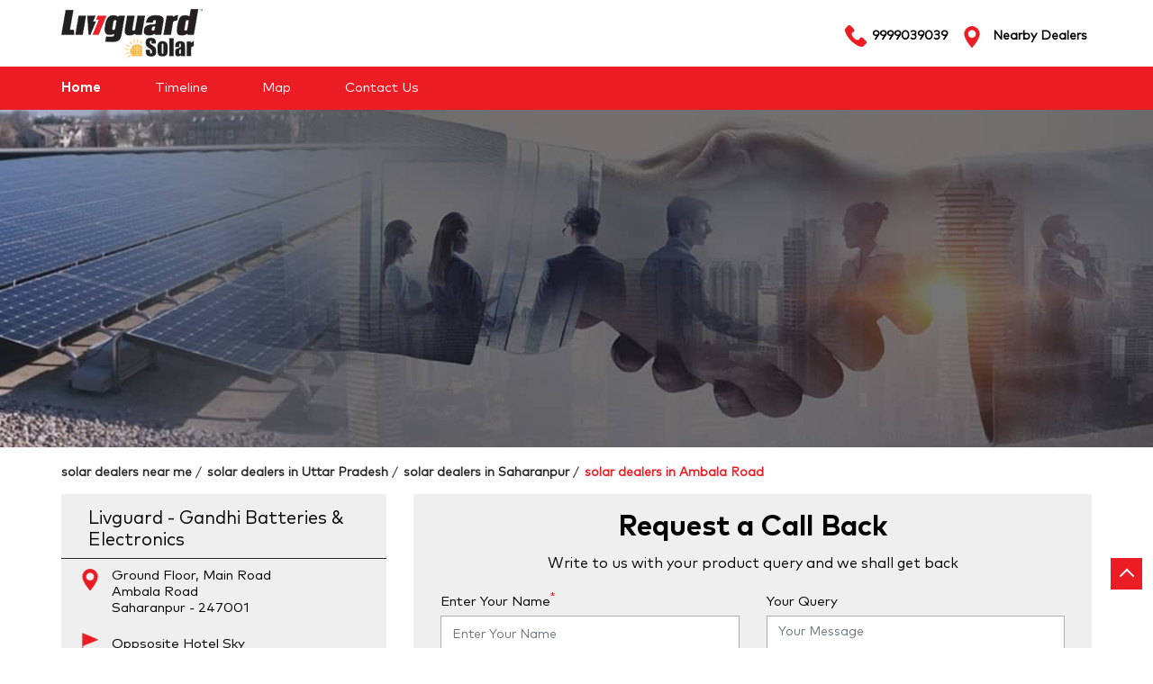

--- FILE ---
content_type: text/html; charset=UTF-8
request_url: https://solar-near-me.livguardsolar.com/livguard-gandhi-batteries-electronics-solar-energy-company-ambala-road-saharanpur-203275/Home
body_size: 15323
content:
<!DOCTYPE html><html lang="en"> <head prefix="og: http://ogp.me/ns# fb: http://ogp.me/ns/fb# article: http://ogp.me/ns/article#"> <script> window.SIdataLayer = [{ 'virtualPagePath': '/storepages/livguard-gandhi-batteries-electronics-solar-energy-company-ambala-road-saharanpur-203275/Home?&%3D' }]; </script> <script> !function(a, b, c, d, e){a[d] = a[d] || [], a[d].push({"gtm.start":(new Date).getTime(), event:"gtm.js"}); var f = b.getElementsByTagName(c)[0], g = b.createElement(c), h = "dataLayer" != d?"&l=" + d:""; g.async = !0, g.src = "https://www.googletagmanager.com/gtm.js?id=" + e + h, f.parentNode.insertBefore(g, f)}(window, document, "script", "SIdataLayer", "GTM-W7WXDZK"); </script> <meta http-equiv="X-UA-Compatible" content="IE=edge" ><meta name="revisit-after" content="1 days" ><meta name="robots" content="index, follow" ><meta name="googlebot" content="index, follow" ><meta name="rating" content="general" ><meta name="resource-type" content="text/html" ><meta name="copyright" content="© Copyright " ><meta name="distribution" content="Global" ><meta http-equiv="Content-Type" content="text/html; charset=UTF-8" ><link rel="shortcut icon" type="image/png" href="https://cdn4.singleinterface.com/files/outlet/fav_icon/199248/Fav_1_png.png" ><link rel="icon" type="image/png" href="https://cdn4.singleinterface.com/files/outlet/fav_icon/199248/Fav_1_png.png" ><meta name="Author" content="https://solar-near-me.livguardsolar.com/" ><meta name="Created By" content="Livguard" > <meta name="viewport" content="width=device-width, initial-scale=1.0, minimum-scale=1.0, user-scalable=yes"><title>Livguard - Gandhi Batteries & Electronics, Ambala Road | Official dealer</title><meta name="description" content="Get accurate address, phone no, timings &amp; nearby Dealers of Livguard - Gandhi Batteries &amp; Electronics, Ambala Road, Saharanpur. Connect with us at +9199990390xx." ><meta name="keywords" content="Livguard Address, Livguard location, Livguard contact, Livguard phone number, Livguard Direction, Livguard Dealer, Livguard website,Solar Energy Company,Inverter &amp; UPS Manufacturer,Battery Manufacturer,Solar Energy Equipment" > <meta name="geo.position" content="29.967977; 77.536955" > <meta name="geo.placename" content="Livguard, Ambala Road, Saharanpur" ><meta property="og:url" content="https://solar-near-me.livguardsolar.com/livguard-gandhi-batteries-electronics-solar-energy-company-ambala-road-saharanpur-203275/Home" ><meta property="og:type" content="article" ><meta property="fb:app_id" content="776354105718345" ><meta property="og:title" content="Livguard - Gandhi Batteries &amp; Electronics, Ambala Road | Official dealer" ><meta property="twitter:title" content="Livguard - Gandhi Batteries &amp; Electronics, Ambala Road | Official dealer" > <meta property="og:description" content="Get accurate address, phone no, timings &amp; nearby Dealers of Livguard - Gandhi Batteries &amp; Electronics, Ambala Road, Saharanpur. Connect with us at +9199990390xx." ><meta name="twitter:description" content="Get accurate address, phone no, timings &amp; nearby Dealers of Livguard - Gandhi Batteries &amp; Electronics, Ambala Road, Saharanpur. Connect with us at +9199990390xx."><meta http-equiv="x-dns-prefetch-control" content="on"><link href="https://solar-near-me.livguardsolar.com/" rel="dns-prefetch" ><link href="//cdn4.singleinterface.com" rel="dns-prefetch" ><link href="//cdn5.singleinterface.com" rel="dns-prefetch" ><link href="//cdn6.singleinterface.com" rel="dns-prefetch" ><link href="//maxcdn.bootstrapcdn.com" rel="dns-prefetch" ><link href="//www.google-analytics.com" rel="dns-prefetch" ><link href="//www.singleinterface.com" rel="dns-prefetch" ><link href="//graph.facebook.com" rel="dns-prefetch" ><link href="//fbexternal-a.akamaihd.net" rel="dns-prefetch" ><link href="//csi.gstatic.com" rel="dns-prefetch" ><link href="//fonts.googleapis.com" rel="dns-prefetch" ><link href="//maps.googleapis.com" rel="dns-prefetch" ><link href="//maps.gstatic.com" rel="dns-prefetch" ><link href="//solar-near-me.livguardsolar.com" rel="dns-prefetch" > <!-- <link rel="alternate" hreflang="" href="" > --> <!-- <link rel="alternate" hreflang="" href="" > --> <link rel="amphtml" href="https://solar-near-me.livguardsolar.com/amp/livguard-gandhi-batteries-electronics-solar-energy-company-ambala-road-saharanpur-203275/Home" > <link rel="canonical" href="https://solar-near-me.livguardsolar.com/livguard-gandhi-batteries-electronics-solar-energy-company-ambala-road-saharanpur-203275/Home" > <style> img{ width: auto; height: auto; }</style> <link rel="stylesheet" href="https://solar-near-me.livguardsolar.com/VendorpageTheme/Enterprise/EThemeForMasterPro/css/bootstrap.min.css?v=7.32" > <link rel="stylesheet" href="https://solar-near-me.livguardsolar.com/VendorpageTheme/Enterprise/EThemeForMasterPro/css/slick.min.css?v=7.32" media="print" onload="this.media='all'"> <link rel="stylesheet" href="https://solar-near-me.livguardsolar.com/VendorpageTheme/Enterprise/EThemeForLivguardSolar/css/common.min.css?v=7.32" > <link rel="stylesheet" href="https://solar-near-me.livguardsolar.com/VendorpageTheme/Enterprise/EThemeForMasterPro/css/qrcode_master.min.css?v=7.32" media="print" onload="this.media='all'"> <link rel="stylesheet" href="https://solar-near-me.livguardsolar.com/VendorpageTheme/Enterprise/EThemeForMasterPro/css/qrcode_master.min.css?v=7.32" media="print" onload="this.media='all'"> <link rel="stylesheet" href="https://solar-near-me.livguardsolar.com/VendorpageTheme/Enterprise/EThemeForMasterPro/css/qrcode_master_updated.min.css?v=7.32" media="print" onload="this.media='all'"> <script async src="https://www.googletagmanager.com/gtag/js?id=G-ZKPP5NVWXK&l=dataLayerGa4"></script> <script> window.dataLayerGa4 = window.dataLayerGa4 || []; function gtag(){dataLayerGa4.push(arguments);} gtag('js', new Date()); gtag('config', 'G-ZKPP5NVWXK'); // function clickEventGa(page_name, event, label){ // gtag('event',event,{ // 'event_category':page_name, // 'event_action':event, // 'event_label':label // }); // } </script> <link rel="preload" as="image" href="https://cdn4.singleinterface.com/files/outlet/outlet_facebook_images/outlet_cover_photo/199248/Livguard_banner_1_jpg.jpg"> </head> <body class="home_page ethemeforlivguardsolar"> <input type="hidden" name="data[cache_version]" id="id_cache_version"> <nav class="navbar"> <div class="container"> <div class="navbar-header"> <a class="navbar-brand track_logo_event" target="_blank" href="https://www.livguardsolar.com/?utm_source=store_locator&utm_medium=brand_website" title="Livguard" data-event-click-text="logo" onclick="clickEventGa('home_page', 'brand_website', '203275')"> <img src="https://cdn4.singleinterface.com/files/outlet/logo/199248/logo_3_png.png" alt="Livguard - Gandhi Batteries &amp; Electronics, Ambala Road" data-track-event-name="logo" data-track-event-click="Logo click" width=193 height=71 > </a> </div> <div class="mobile-trigger"> <span class="toggle"></span> </div> <div class="navbar-right nav-groups"> <div class="menu-toggle"> <span class="menu-close"></span> </div> <ul class="navber-links mobile-links"> <li class="nav-item"> <a class="active nav-link" href="https://solar-near-me.livguardsolar.com/livguard-gandhi-batteries-electronics-solar-energy-company-ambala-road-saharanpur-203275/Home"> <span>Home</span> </a> </li> <li class="nav-item"> <a class=" nav-link" href="https://solar-near-me.livguardsolar.com/livguard-gandhi-batteries-electronics-solar-energy-company-ambala-road-saharanpur-203275/Timeline"> <span>Timeline</span> </a> </li> <li class="nav-item"> <a class = "nav-link " href="https://solar-near-me.livguardsolar.com/livguard-gandhi-batteries-electronics-solar-energy-company-ambala-road-saharanpur-203275/Map"> <span>Map</span> </a> </li> <li class="nav-item"> <a class="nav-link " href="https://solar-near-me.livguardsolar.com/livguard-gandhi-batteries-electronics-solar-energy-company-ambala-road-saharanpur-203275/Contact-Us"> <span>Contact Us</span> </a> </li> </ul> <ul class="nav-right"> <li class="nav-item store-phone"> <a class="nav-link" onclick="clickEventGa('home_page', 'click_to_call', '199248')" href="tel:9999039039"> <span class="sprite-icon intro-icon icn-phone"></span> <span> 9999039039 </span> </a> </li> <li class="nav-item store-navigator"> <a class = "nav-link" href="https://solar-near-me.livguardsolar.com/?lat=29.967977&long=77.536955" title="Nearby Dealers" onclick="clickEventGa('home_page', 'storelocator', '203275')"> <span class="sprite-icon social-icon nearby"></span> <span>Nearby Dealers</span></a> </li> </ul> </div> </div></nav><div class="navbar desktop-links"> <div class="container"> <ul class="navbar-right navber-links"> <li class="nav-item"> <a class="active nav-link" href="https://solar-near-me.livguardsolar.com/livguard-gandhi-batteries-electronics-solar-energy-company-ambala-road-saharanpur-203275/Home"> <span>Home</span> </a> </li> <li class="nav-item"> <a class=" nav-link" href="https://solar-near-me.livguardsolar.com/livguard-gandhi-batteries-electronics-solar-energy-company-ambala-road-saharanpur-203275/Timeline"> <span>Timeline</span> </a> </li> <li class="nav-item"> <a class = "nav-link " href="https://solar-near-me.livguardsolar.com/livguard-gandhi-batteries-electronics-solar-energy-company-ambala-road-saharanpur-203275/Map"> <span>Map</span> </a> </li> <li class="nav-item"> <a class="nav-link " href="https://solar-near-me.livguardsolar.com/livguard-gandhi-batteries-electronics-solar-energy-company-ambala-road-saharanpur-203275/Contact-Us"> <span>Contact Us</span> </a> </li> </ul> </div></div><main><div class="offer-area"> <img fetchpriority="high" loading="eager" decoding="async" src="https://cdn4.singleinterface.com/files/outlet/outlet_facebook_images/outlet_cover_photo/199248/Livguard_banner_1_jpg.jpg" title="Livguard - Ambala Road, Saharanpur" data-adobe-track-event-name="TRACK_EVENT_BANNER_INTERACTION" data-track-event-component="Banner" data-track-event-uid="N/A" alt="Livguard - Ambala Road, Saharanpur" width=1366 height=400 > </div> <div class="breadcrumb-wrapper header-breadcrumb"> <div class="container"> <div class="row"> <div class="col-md-12"> <ol id="breadcrumb" class="list-unstyled breadcrumb"> <li class="breadcrumb-item"> <a class="ga-id breadcrumb_text_class" href="https://solar-near-me.livguardsolar.com/?lat=29.967977&long=77.536955" title="solar dealers near me" data-page-name="home_page" data-ga-type="storelocator" data-outlet-id="203275" onclick="clickEventGa('home_page', 'bd_storelocator', '203275')"> <span>solar dealers near me</span> </a> </li> <li class="breadcrumb-item"> <a data-page-name="home_page" title="solar dealers in Uttar Pradesh" data-ga-type="state" data-outlet-id="203275" class="state-link ga-id breadcrumb_text_class" onclick="clickEventGa('home_page', 'bd_state', '203275')" href="https://solar-near-me.livguardsolar.com/location/uttar-pradesh"> <span>solar dealers in Uttar Pradesh</span> </a> </li> <li class="breadcrumb-item"> <a data-page-name="home_page" title="solar dealers in Saharanpur" data-ga-type="city" data-outlet-id="203275" class="state-link ga-id breadcrumb_text_class" onclick="clickEventGa('home_page', 'bd_city', '203275')" href="https://solar-near-me.livguardsolar.com/location/uttar-pradesh/saharanpur"> <span>solar dealers in Saharanpur</span> </a> </li> <li class="breadcrumb-item active" aria-current="page"> <span>solar dealers in Ambala Road</span> </li> </ol> </div> </div> </div></div><div class="intro-section"> <div class="container "> <div class="row"> <div class="col-md-4 col-block"> <input type="hidden" id="prv" value="https://solar-near-me.livguardsolar.com/VendorpageTheme/Enterprise/EThemeForLivguardSolar/images/prevew.png" ><input type="hidden" id="nx" value="https://solar-near-me.livguardsolar.com/VendorpageTheme/Enterprise/EThemeForLivguardSolar/images/next.png" > <div style="display: none;"> <span>29.967977</span> <span>77.536955</span> </div> <div class="intro"> <div class="card"> <h1 class="card-header heading" id="speakableIntro" title="Livguard - Ambala Road, Saharanpur"> Livguard - Gandhi Batteries &amp; Electronics </h1> <div class="card-body" id="speakableIntroContent"> <ul class="list-unstyled info-group"> <li class="info-card info-address"> <span class="info-icon"> <span class="sprite-icon intro-icon icn-address"></span> </span> <div class="info-text"> <span>Ground Floor, Main Road</span><br><span><span>Ambala Road</span></span><br><span class='merge-in-next'><span>Saharanpur</span><span> - </span><span>247001</span></span> </div> </li> <li class="info-card info-landmark"> <span class="info-icon"> <span class="sprite-icon intro-icon icn-landmark"></span> </span> <div class="info-text manage-space"> Oppsosite Hotel Sky </div> </li> <li class="info-card call-us"> <span class="info-icon"> <span class="sprite-icon intro-icon icn-phone"></span> </span> <div class="info-text"> <a href="tel:+919999039039" onclick="clickEventGa('home_page', 'click_to_call', '203275')" data-track-event-section-title="Livguard - Gandhi Batteries &amp; Electronics" data-track-event-sub-section-title="NA"> +919999039039 </a> </div> </li> <li class="info-card info-card-timing" id="businesshouers"> <span class="info-icon"> <span class="sprite-icon intro-icon icn-time"></span> </span> <ul class="info-text list-unstyled"> <li class="store-clock "> <span class="time_open">Opens at 10:30 AM</span> </li> </ul> </li> <li class="info-card call-direction"> <a href="tel:+919999039039" class="action-call action-icon" onclick="clickEventGa('home_page', 'click_to_call', '203275')" data-track-event-click="Call" data-track-event-section-title="Livguard - Gandhi Batteries &amp; Electronics" data-track-event-sub-section-title="NA"> <span class="sprite-icon cta-phone"></span> <span>Call</span> </a> <a href="https://maps.google.com/maps?cid=1127346357284071291" target="_blank" rel="noopener noreferrer" class="action-direction action-icon" onclick="clickEventGa('home_page', 'directions', '203275')" data-track-event-section-title="Livguard - Gandhi Batteries &amp; Electronics" data-track-event-sub-section-title="NA" data-adobe-track-event-name="TRACK_EVENT_CTA_INTERACTION" data-track-event-uid="N/A" data-track-event-component="Header" data-track-event-click="Directions" data-track-event-title="N/A"> <span class="sprite-icon cta-direction"></span> <span>Directions</span> </a> </li> </ul> </div> </div> </div> </div> <div class="col-md-8 col-block"> <div class="leadform-wrap"> <div class="lead-form"> <div class="leadform-without-captcha"> <form action="/enterprises/sendContactUsEmail" id="sendMailToBusinessOwnerLead" class="form-inline" method="post" accept-charset="utf-8"><div style="display:none;"><input type="hidden" name="_method" value="POST"></div> <div class="row"> <div class="col-sm-12"> <h3 class="lead-heading">Request a Call Back</h3> </div> <div class="col-sm-12 flex-sec"> <div class='successMsgToBusinessOwnerLead' style="display: none;"></div> <div class='errorMsgToBusinessOwnerLead' style="display: none;"></div> <p class="lead-subheading"> Write to us with your product query and we shall get back </p> <input type="hidden" name="url_alias" value="livguard-gandhi-batteries-electronics-solar-energy-company-ambala-road-saharanpur-203275" id="url_alias"><input type="hidden" name="themeDir" value="EThemeForLivguardSolar" id="themeDir"><input type="hidden" name="lead_form_type" value="lead_form_default_without_captcha" id="lead_form_type"> </div> <div class="col-md-6"> <div class="input-group"> <div class="w-25"> <label>Enter Your Name<sup>*</sup></label> </div> <div class="w-75"> <input name="name" placeholder="Enter Your Name" class="input" id="name" maxlength="50" type="text"> <div class="errorMsg"></div> </div> </div> <div class="input-group"> <div class="w-25"> <label>Email ID</label> </div> <div class="w-75"> <input name="email" placeholder="Enter Your Email ID" class="input" id="email" maxlength="100" type="email"> <div class="errorMsg"></div> </div> </div> <div class="input-group"> <div class="w-25"> <label>Mobile Number<sup>*</sup></label> </div> <div class="w-75"> <input name="mobile_number" placeholder="Enter Your Mobile Number" class="input" id="sendMailToBusinessOwnerMobileNumber" maxlength="10" type="tel"> <div class="errorMsg w-100"></div> </div> </div> </div> <div class="col-md-6"> <div class="input-group"> <div class="w-25"> <label>Your Query</label> </div> <div class="w-75"> <textarea name="message" placeholder="Your Message" class="input" id="message" maxlength="100"></textarea> <div class="errorMsg"></div> </div> </div> </div> <div class="col-sm-12"> <div class="lead-action"> <input name="submit" class="btn submitform submitBtnLead" type="submit" value="Submit"> </div> </div> </div> </form> </div></div> </div> </div> </div> </div></div><div id="scrollTill"></div><div class="section livguard_soler"><div class="container"><div class="row"><div class="solar-x-4"><p class="solar-123-title">Answer to your big Question</p><h2 class="testimonilal-title">Should I Get Solar?</h2></div></div><div class="row"><div class="tab-slides livguard_soler_n"><div class="tabs-menu"><a class="tab-item active" href="#widghttabslide1"> <span class="home_bhk">1 BHK Home</span> </a> <a class="tab-item " href="#widghttabslide2"> <span class="home_bhk">2 BHK Home</span> </a> <a class="tab-item" href="#widghttabslide3"> <span class="home_bhk">3 BHK Home</span> </a></div><div class="tab-container" id="widgetstabResponsive"><div class="tab-pane active" id="widghttabslide1"><div id="widghtcollapse1" data-group="products" class="collapse" data-parent="#widgetstabResponsive"><div class="jsWidgetSlider"><div class="cal-box"><div class="box-soler"><h3>Recommended System Size</h3><p class="red-title">Area Required 400 Sqft</p><p>*Ideal system size. Final solution post site survey</p><h2>4 kW</h2><div class="slr-icon"><img src="https://testing.singleinterface.com/files/banner_images/127858/5299_1671773625_11.png" alt="" ></div></div></div><div class="cal-box"><div class="box-soler"><h3>Your Monthly Savings</h3><h2><span class="ruppe">₹</span> 1530</h2><h3>Your Solar System Can <br >Generate</h3><h2>85%</h2><p>of Your <span class="red-title">Energy <br >Consumption</span></p><div class="slr-icon"><img src="https://testing.singleinterface.com/files/banner_images/127858/1243_1671773625_21.png" alt="" ></div></div></div><div class="cal-box"><div class="box-soler"><h3>Your Monthly Bill</h3><p class="red-title">With solar</p><h2><span class="ruppe">₹</span> 270</h2><h3>Your Lifetime Savings</h3><h2><span class="ruppe">₹</span> 1,044,600</h2><div class="slr-icon"><img src="https://testing.singleinterface.com/files/banner_images/127858/7241_1671773626_31.png" alt="" ></div></div></div><div class="cal-box"><div class="box-soler"><div class="box-t"><h3>Your Estimate</h3><p class="red-title">For Solar Solution</p><h2><span class="ruppe">₹</span> 249,677</h2><h3>Return on Investment</h3><h2>319%</h2><h3>Payback</h3><h2>6 Yrs</h2></div><div class="slr-icon"><div class="ev-final"><h3>Impact on Environment</h3><ul><li><span>140 Tons</span></li><li>CO2 Emissions Mitigated</li></ul><ul><li><span>4 Acres</span></li><li>Trees Added</li></ul></div></div></div></div></div></div></div><div class="tab-pane" id="widghttabslide2"><div id="widghtcollapse2" data-group="products" class="collapse" data-parent="#widgetstabResponsive"><div class="jsWidgetSlider"><div class="cal-box"><div class="box-soler"><h3>Recommended System Size</h3><p class="red-title">Area Required 502.5 Sqft</p><p>*Ideal system size. Final solution post site survey</p><h2>5.025 kW</h2><div class="slr-icon"><img src="https://testing.singleinterface.com/files/banner_images/127858/5299_1671773625_11.png" alt="" ></div></div></div><div class="cal-box"><div class="box-soler"><h3>Your Monthly Savings</h3><h2><span class="ruppe">₹</span> 3460</h2><h3>Your Solar System can Generate</h3><h2>91%</h2><p>of Your <span class="red-title">Energy <br >Consumption</span></p><div class="slr-icon"><img src="https://testing.singleinterface.com/files/banner_images/127858/1243_1671773625_21.png" alt="" ></div></div></div><div class="cal-box"><div class="box-soler"><h3>Your Monthly Bill</h3><p class="red-title">With solar</p><h2><span class="ruppe">₹</span> 340</h2><h3>Your Lifetime Savings</h3><h2><span class="ruppe">₹</span> 1,343,400</h2><div class="slr-icon"><img src="https://testing.singleinterface.com/files/banner_images/127858/7241_1671773626_31.png" alt="" ></div></div></div><div class="cal-box"><div class="box-soler"><div class="box-t"><h3>Your Estimate</h3><p class="red-title">For Solar Solution</p><h2><span class="ruppe">₹</span> 318,547</h2><h3>Return on Investment</h3><h2>322%</h2><h3>Payback</h3><h2>5.9 Yrs</h2></div><div class="slr-icon"><div class="ev-final"><h3>Impact on Environment</h3><ul><li><span>176 Tons</span></li><li>CO2 Emissions Mitigated</li></ul><ul><li><span>5 Acres</span></li><li>Trees Added</li></ul></div></div></div></div></div></div></div><div class="tab-pane" id="widghttabslide3"><div id="widghtcollapse3" data-group="products" class="collapse" data-parent="#widgetstabResponsive"><div class="jsWidgetSlider"><div class="cal-box"><div class="box-soler"><h3>Recommended System Size</h3><p class="red-title">Area Required 960 Sqft</p><p>*Ideal system size. Final solution post site survey</p><h2>9.6 kW</h2><div class="slr-icon"><img src="https://testing.singleinterface.com/files/banner_images/127858/5299_1671773625_11.png" alt="" ></div></div></div><div class=" cal-box"><div class="box-soler"><h3>Your Monthly Savings</h3><h2><span class="ruppe">₹</span> 9460</h2><h3>Your Solar System Can Generate</h3><h2>90%</h2><p>of Your <span class="red-title">Energy <br >Consumption</span></p><div class="slr-icon"><img src="https://testing.singleinterface.com/files/banner_images/127858/1243_1671773625_21.png" alt="" ></div></div></div><div class="cal-box"><div class="box-soler"><h3>Your Monthly Bill</h3><p class="red-title">With solar</p><h2><span class="ruppe">₹</span> 1040</h2><h3>Your Lifetime Savings</h3><h2><span class="ruppe">₹</span> 2,678,400</h2><div class="slr-icon"><img src="https://testing.singleinterface.com/files/banner_images/127858/7241_1671773626_31.png" alt="" ></div></div></div><div class="cal-box"><div class="box-soler"><div class="box-t"><h3>Your Estimate</h3><p class="red-title">For Solar Solution</p><h2><span class="ruppe">₹</span> 564,102</h2><h3>Return on Investment</h3><h2>375%</h2><h3>Payback</h3><h2>5.3 Yrs</h2></div><div class="slr-icon"><div class="ev-final"><h3>Impact on Environment</h3><ul><li><span>336 Tons</span></li><li>CO2 Emissions Mitigated</li></ul><ul><li><span>10 Acres</span></li><li>Trees Added</li></ul></div></div></div></div></div></div></div></div></div><div class="clacutate-btn"><a href="https://www.livguardsolar.com/solar/solculator?utm_source=store_locator&utm_medium=144000251" onclick="clickEventGa('home_page', 'external_link', '203275')" target="_blank" rel="noopener"> Checkout Your Savings</a></div></div></div></div><div class="section featured"> <div class="container"> <div class="row"> <div class="col-lg-12 featured-offers col-xl-12"> <div class="feature-product section-skin"> <h3 class="section-heading" id="speakableFeaturedProducts"> <span class="line-behind">Featured Solution</span> </h3> <div class="tab-slides" id="speakableFeaturedProductsContent"> <div class="tab-container" id="tabResponsive"> <div class="tab-pane active" id="tabslide1"> <div id="collapse1" data-group="products" class="collapse show" data-parent="#tabResponsive"> <div class="custome-slick-arrow"> <span class="sprite-icon arrow-prev arrow-prev-feature_1"></span> <span class="sprite-icon arrow-next arrow-next-feature_1"></span> </div> <div class="list-unstyled slick-container feature-products js-featured-productF js-tablides" id="js-tabslide_1" data-arrow="1"> <div class="slide-item"> <div class="card"> <a class="card-link" rel="nofollow noopener noreferrer" href="https://www.livguardsolar.com/?utm_source=store_locator&amp;utm_medium=featured_product" target="_blank" onclick="clickEventGa('home_page', 'featured_buy_online_url', '203275')" data-product="Grid Interactive Hybrid Solutions" data-track-event-click="Grid Interactive Hybrid Solutions" data-track-event-product="Grid Interactive Hybrid Solutions" title="Grid Interactive Hybrid Solutions"> <img loading="lazy" class="card-img-top" src="https://cdn4.singleinterface.com/files/banner_images/199248/3606_1672230727_GridInteractiveSolutions.png" alt="Grid Interactive Hybrid Solutions" title="Grid Interactive Hybrid Solutions" data-product="Grid Interactive Hybrid Solutions" width=232 height=232 > </a> <div class="card-container"> <div class="card-body"> <h4 class="card-title" title="Grid Interactive Hybrid Solutions"> Grid Interactive Hybrid Solutions </h4> <p class="card-text jsReadMoreLess" title="If your power cut ranges from 30 minutes to 2 hours in a day use Grid Interactive Hybrid Solar Solutions.">If your power cut ranges from 30 minutes to 2 hours in a day use Grid Interactive Hybrid Solar Solutions.</p> </div> <div class="card-footer cta-btn"> </div> </div> </div> </div> <div class="slide-item"> <div class="card"> <a class="card-link" rel="nofollow noopener noreferrer" href="https://www.livguardsolar.com/?utm_source=store_locator&amp;utm_medium=featured_product" target="_blank" onclick="clickEventGa('home_page', 'featured_buy_online_url', '203275')" data-product="Grid Interactive Solutions" data-track-event-click="Grid Interactive Solutions" data-track-event-product="Grid Interactive Solutions" title="Grid Interactive Solutions"> <img loading="lazy" class="card-img-top" src="https://cdn4.singleinterface.com/files/banner_images/199248/3462_1672230764_GridInteractiveHybridSolutions.png" alt="Grid Interactive Solutions" title="Grid Interactive Solutions" data-product="Grid Interactive Solutions" width=232 height=232 > </a> <div class="card-container"> <div class="card-body"> <h4 class="card-title" title="Grid Interactive Solutions"> Grid Interactive Solutions </h4> <p class="card-text jsReadMoreLess" title="If you have power 24 * 7 or rarely face power cuts use Grid Interactive Solar Solutions.">If you have power 24 * 7 or rarely face power cuts use Grid Interactive Solar Solutions.</p> </div> <div class="card-footer cta-btn"> </div> </div> </div> </div> <div class="slide-item"> <div class="card"> <a class="card-link" rel="nofollow noopener noreferrer" href="https://www.livguardsolar.com/?utm_source=store_locator&amp;utm_medium=featured_product" target="_blank" onclick="clickEventGa('home_page', 'featured_buy_online_url', '203275')" data-product="Off-Grid/Hybrid Solutions" data-track-event-click="Off-Grid/Hybrid Solutions" data-track-event-product="Off-Grid/Hybrid Solutions" title="Off-Grid/Hybrid Solutions"> <img loading="lazy" class="card-img-top" src="https://cdn4.singleinterface.com/files/banner_images/199248/3741_1672230825_OffGridHybridSolutions.png" alt="Off-Grid/Hybrid Solutions" title="Off-Grid/Hybrid Solutions" data-product="Off-Grid/Hybrid Solutions" width=232 height=232 > </a> <div class="card-container"> <div class="card-body"> <h4 class="card-title" title="Off-Grid/Hybrid Solutions"> Off-Grid/Hybrid Solutions </h4> <p class="card-text jsReadMoreLess" title="If your average power cuts are roughly 3 hours or more hours in a day, use Hybrid (off grid) Solar Solutions">If your average power cuts are roughly 3 hours or more hours in a day, use Hybrid (off grid) Solar Solutions</p> </div> <div class="card-footer cta-btn"> </div> </div> </div> </div> </div> </div> </div> </div> </div> </div> </div> </div> </div></div><div class="section about-wrap"> <div class="container"> <div class="row"> <div class="col-md-12"> <div class="about"> <h3 class="section-heading" id="speakableAbout"> <span class="line-behind">About Livguard</span> </h3> <div class="about-text widthoutoffers" id="speakableAboutContent"> <p> With a remarkable vision and foresight for the growing energy solutions industry, Livguard today boasts of an incredible legacy of 30 years. Powered by passion and fuelled by innovation, Livguard has established itself as a strong player in the energy solution space in India. We are bringing in a new dimension of smart energy products with our offerings in Residential Solar Solutions, Automotive Batteries, Inverters and Inverter Batteries, and Stabilizers. <br >Livguard started its venture in Solar Business in the year 2020, and has not looked back ever since. Over these years we have built cutting edge technology in our products, strengthened our on-ground & digital expertise, and introduced end-to-end solutions for customers and partners. After gaining 4x growth in just 3 years, Livguard Solar plans to explore new horizons and achieve even more expertise in order to serve our customers in the best possible manner.<br >That is why we say 'Apni bijli banao, Experts ko bulao. Solar ke smart solutions ghar le aao!'<br >The address of this dealer is Ground Floor, Main Road, Oppsosite Hotel Sky, Ambala Road, Saharanpur, Uttar Pradesh. </p> </div></div> </div> </div> </div></div><div class="section about-wrapper"> <div class="container"> <div class="row"> <div class="col-left col-md-12 col-lg-6"> <div class="about-us"> <div class="card rating-card dyn_with_review"> <div class="card-header"> <h3 class="sub-heading"> <span class="sprite-icon service-icon icn-rating"></span> <span class="title">Ratings & Reviews</span> </h3> </div> <div class="card-body"> <ul class="list-unstyled rating"> <li><span class="rating-star rating_full"></span></li><li><span class="rating-star rating_full"></span></li><li><span class="rating-star rating_full"></span></li><li><span class="rating-star rating_half"></span></li><li><span class="rating-star rating_empty"></span></li> <li><span class="rating_text">3.7</span></li> </ul> </div> </div> <div class="card rating-section"> <div class="card-body review"> <ul class="list-unstyled review-list"> <li class="review-list-item"> <div class="review-user">NIKHIL TYAGI</div> <div class="review-time"> <span class="mini-heading">Posted on</span><strong>:</strong> <span class="posted-time">20-08-2024</span> </div> <div class="review-rated"> <span class="mini-heading">Rated</span> <ul class="list-unstyled rating"> <li><span class="rating-star rating_full"></span></li><li><span class="rating-star rating_full"></span></li><li><span class="rating-star rating_full"></span></li><li><span class="rating-star rating_full"></span></li><li><span class="rating-star rating_full"></span></li> <li><span class="rating_text">5</span></li> </ul> </div> <p class="rated-text">Excellent</p> </li> </ul> </div> </div> <div class="card"> <div class="card-body review review-submit"> <ul class="list-unstyled review-list"> <li class="review-action"> <a onclick="clickEventGa('home_page', 'submit_your_review', '203275')" rel="nofollow noindex" class="btn btn-o-primary" title="Submit your review on our Google Plus page" target="_blank" href="https://search.google.com/local/writereview?placeid=ChIJZR0bpCnrDjkRe2e__IkjpQ8" data-track-event-click="Submit a Review">Submit a Review</a> <a class="btn float-right view-all" href="https://search.google.com/local/reviews?placeid=ChIJZR0bpCnrDjkRe2e__IkjpQ8" target="_blank" title="View all reviews on our Google Plus page" onclick="clickEventGa('home_page', 'view_all_review', '203275')">View All</a> </li> </ul> </div> </div> <div class="card qr-code-sec updated-qr-wrapper"> <div class="card-header"> <h3 class="sub-heading"> <span class="sprite-icon service-icon icn-qr-code"></span> <span class="title">Discover More With Us</span> </h3> </div> <div class="card-body"> <div class="qrcode-box-wrapper lazy-loader jsLazyQR"> <div class="loader-ui" data-text="Loading QR..."><div class="loader-ui-el"></div></div> <div class="qrcode-box d-none"> <div class="qr-box" data-toggle="qr-modal" data-target="#updated-qr-modal" onclick="clickEventGa('home_page', 'qr_code_enlarge', '203275')"><div id="qr-canvas"></div></div> <div class="qr-box"> <div class="qr-code-infotext"> <div class="title">Tell us about your experience. <br> Scan this QR code to discover more with us.</div> <a rel="nofollow noindex" onclick="clickEventGa('home_page', 'qr_code_download', '203275')" href="https://solar-near-me.livguardsolar.com/downloadqrcode/MTk5MjQ4/MjAzMjc1" target="blank" class="btn download-qr" style="background-color: #ec1c12;"> Download QR </a> </div> </div> <div class="qr-box"> <div class="qrsub-title modal-trigger"> <span class="sprite-icon icn-enlagre qr-modal-trigger" data-toggle="qr-modal" data-target="#updated-qr-modal" onclick="clickEventGa('home_page', 'qr_code_enlarge', '203275')"></span> <span>Click on QR code to enlarge.</span> </div> </div> </div> </div></div></div> <div class="card business-hours about-card"> <div class="card-header"> <h3 class="sub-heading" id="speakableBusinessHours"> <span class="sprite-icon service-icon icn-time"></span> <span class="title">Business Hours</span> </h3> </div> <div class="card-body" id="speakableBusinessHoursContent"> <div class="row"> <ul class="col-md-6 col-12 list-unstyled service-list"> <li class="info-card"> <span class="d-table-cell first-text">Mon</span> <span class="d-table-cell info-text ">10:30 AM - 08:00 PM</span> </li> <li class="info-card"> <span class="d-table-cell first-text">Tue</span> <span class="d-table-cell info-text text-danger">Closed</span> </li> <li class="info-card"> <span class="d-table-cell first-text">Wed</span> <span class="d-table-cell info-text ">10:30 AM - 08:00 PM</span> </li> <li class="info-card"> <span class="d-table-cell first-text">Thu</span> <span class="d-table-cell info-text ">10:30 AM - 08:00 PM</span> </li> </ul> <ul class="col-md-6 col-12 list-unstyled service-list"> <li class="info-card"> <span class="d-table-cell first-text">Fri</span> <span class="d-table-cell info-text ">10:00 AM - 08:00 PM</span> </li> <li class="info-card"> <span class="d-table-cell first-text">Sat</span> <span class="d-table-cell info-text ">10:00 AM - 08:00 PM</span> </li> <li class="info-card"> <span class="d-table-cell first-text">Sun</span> <span class="d-table-cell info-text ">10:30 AM - 08:00 PM</span> </li> </ul> </div> </div> </div> <div class="card other-store"> <div class="card-header"> <h3 class="sub-heading" id="speakableOtherStores"> <span class="sprite-icon service-icon icn-other"></span> <span class="title">Other Dealers of Livguard</span> </h3> </div> <div class="card-body" id="speakableOtherStoresContent"> <ul class="list-unstyled service-list"> <li><span>Livguard dealers in</span> <a onclick="clickEventGa('home_page', 'state', '203275')" href="https://solar-near-me.livguardsolar.com/location/uttar-pradesh"> Uttar Pradesh </a> </li> <li><span>Livguard dealers in</span> <a onclick="clickEventGa('home_page', 'city', '203275')" href="https://solar-near-me.livguardsolar.com/location/uttar-pradesh/saharanpur"> Saharanpur </a> </li> </ul> </div></div> <div class="card parking-option about-card"> <div class="card-header"> <h3 class="sub-heading" id="speakableParkingOptions"> <span class="sprite-icon service-icon icn-parking"></span> <span class="title">Parking Options</span> </h3> </div> <div class="card-body" id="speakableParkingOptionsContent"> <ul class="list-unstyled service-list"> <li> <span class="list-icon"></span> <span class="list-text">Free parking on site</span> </li> </ul> </div> </div> <div class="card payment-method about-card"> <div class="card-header"> <h3 class="sub-heading" id="speakablePaymentMethod"> <span class="sprite-icon service-icon icn-payment"></span> <span class="title">Payment Methods</span> </h3> </div> <div class="card-body" id="speakablePaymentMethodContent"> <ul class="list-unstyled service-list"> <li class="Cash"> <span class="list-icon"></span> <span class="list-text">Cash</span> </li> <li class="CreditCard"> <span class="list-icon"></span> <span class="list-text">Credit Card</span> </li> <li class="DebitCard"> <span class="list-icon"></span> <span class="list-text">Debit Card</span> </li> <li class="OnlinePayment"> <span class="list-icon"></span> <span class="list-text">Online Payment</span> </li> </ul> </div> </div> <div class="card other-stores pluscode-location"> <div class="card-header"> <h3 class="sub-heading" id="speakablePluscode"> <span class="sprite-icon service-icon icn-pluscode"></span><span class="title"> Get Direction To Livguard</span> </h3> </div> <div class="card-body" id="speakablePluscodeContent"> <ul class="list-unstyled service-list"> <li> <div class="pluscode-location-item"><a target="_blank" rel="noopener noreferrer" onclick="clickEventGa('home_page', 'pluscode', '203275')" class="state-link" href="https://plus.codes/7JXVXG9P+5Q" data-track-event-section-title="Branch Information" data-track-event-sub-section-title="Get Direction To Livguard">7JXVXG9P+5Q </a></div> <div class="pluscode-location-item"><a target="_blank" rel="noopener noreferrer" onclick="clickEventGa('home_page', 'pluscode', '203275')" class="state-link" href="https://plus.codes/7JXVXG9P+5Q" data-track-event-section-title="Branch Information" data-track-event-sub-section-title="Get Direction To Livguard"> Saharanpur, Uttar Pradesh, India </a></div> </li> <li> <a aria-label="Get Direction" href="https://plus.codes/7JXVXG9P+5Q" target="_blank" rel="noopener noreferrer" onclick="clickEventGa('home_page', 'directions', '203275')" data-track-event-click="Directions" data-track-event-section-title="Branch Information" data-track-event-sub-section-title="Get Direction To Livguard"> <span class="common-sprite icn-get-dir-icon"></span> </a> </li> </ul> </div></div> </div> </div> <div class="col-right col-md-12 col-lg-6"> <div class="about-us"> <div class="card nearby-locality"> <div class="card-header"> <h3 class="sub-heading"> <span class="sprite-icon service-icon icn-nearby"></span> <span class="title">Nearby Locality</span> </h3> </div> <div class="card-body custom-tags"> <span class="badge badge-pill badge-light"> <a href="https://solar-near-me.livguardsolar.com/?search=Nh-73%2C+Saharanpur%2C+247001" onclick="clickEventGa('home_page', 'nearby_locality', '203275')">Nh-73</a> </span> <span class="badge badge-pill badge-light"> <a href="https://solar-near-me.livguardsolar.com/?search=Ambala+Road%2C+Saharanpur%2C+247001" onclick="clickEventGa('home_page', 'nearby_locality', '203275')">Ambala Road</a> </span> </div> </div> <div class="card category"> <div class="card-header"> <h3 class="sub-heading" id="speakableCategories"> <span class="sprite-icon service-icon icn-categories"></span> <span class="title"> Categories</span> </h3> </div> <div class="card-body" id="speakableCategoriesContent"> <span class="badge badge-pill badge-light">Solar Energy Company</span> <span class="badge badge-pill badge-light">Inverter &amp; UPS Manufacturer</span> <span class="badge badge-pill badge-light">Battery Manufacturer</span> <span class="badge badge-pill badge-light">Solar Energy Equipment</span> </div> </div> <div class="card tag"> <div class="card-header"> <h3 class="sub-heading" id="speakableTags"> <span class="sprite-icon service-icon icn-tags"></span> <span class="title">Tags</span> </h3> </div> <div class="card-body" id="speakableTagsContent"> <span class="badge badge-pill badge-light">Solar Inverter</span> <span class="badge badge-pill badge-light"> Solar Battery</span> <span class="badge badge-pill badge-light"> Solar Charge Controller</span> <span class="badge badge-pill badge-light"> Solar Inverter Price</span> <span class="badge badge-pill badge-light"> Solar Charge</span> <span class="badge badge-pill badge-light"> Solar Inverter With Battery</span> <span class="badge badge-pill badge-light"> Solar Battery Price</span> <span class="badge badge-pill badge-light"> Solar Battery Chargers</span> <span class="badge badge-pill badge-light"> Hybrid Solar Inverter</span> <span class="badge badge-pill badge-light"> Solar Inverter With Battery Price</span> <span class="badge badge-pill badge-light"> Solar Panel Battery</span> <span class="badge badge-pill badge-light"> Solar Panel Inverter</span> <span class="badge badge-pill badge-light"> Solar Inverter For Home</span> <span class="badge badge-pill badge-light"> Solar Controller</span> <span class="badge badge-pill badge-light"> Solar Battery 150Ah Price</span> <span class="badge badge-pill badge-light"> Solar Light With Battery For Home</span> <span class="badge badge-pill badge-light"> 12V Solar Battery</span> <span class="badge badge-pill badge-light"> Solar Panel Battery Price</span> <span class="badge badge-pill badge-light"> 1Kva Solar Inverter With Battery Price</span> <span class="badge badge-pill badge-light"> Solar Energy Storage</span> <span class="badge badge-pill badge-light"> Solar Battery 200Ah Price</span> <span class="badge badge-pill badge-light"> Solar Panel Charging</span> <span class="badge badge-pill badge-light"> Solar Tubular Battery</span> <span class="badge badge-pill badge-light"> Best Solar Inverter</span> <span class="badge badge-pill badge-light"> Solar Inverter For Home Price</span> <span class="badge badge-pill badge-light"> Livguard Inverter</span> <span class="badge badge-pill badge-light"> Livguard Batteries</span> <span class="badge badge-pill badge-light"> Livguard Solar</span> <span class="badge badge-pill badge-light"> Solar Inverter in Ambala Road</span> <span class="badge badge-pill badge-light"> Solar Battery in Ambala Road</span> <span class="badge badge-pill badge-light"> Solar Invertor price in Saharanpur</span> </div> </div> </div> </div> </div> </div></div> <div class="section timeline-wrapper"> <div class="container"> <div class="row"> <div class="col-sm-12"> <h3 class="section-heading" id="speakableTimeline"><span class="line-behind">Social Timeline</span></h3> <div class="card-columns timeline-cards" id="speakableTimelineContent"> <div class="card social-icon-pintlink"> <div class="card-body"> <p class="card-text"> <span class="timeline-message" data-timeline-id="timeline-id-405190" data-feeds-type ="Facebook" data-timeline-detail-page-link="https://solar-near-me.livguardsolar.com/livguard-gandhi-batteries-electronics-solar-energy-company-ambala-road-saharanpur-203275/TimelineDetails/405190" data-redirect-third-party="" data-track-event-section-title="Social Timeline" data-track-event-name="social_timeline_interaction" data-track-event-sub-section-title="NA" data-adobe-track-event-name="TRACK_EVENT_TIMELINE_CTA_CLICK" data-track-event-uid="N/A" data-track-event-component="Social Timeline" data-track-event-title="N/A" data-track-event-click="Solar stability that storms can’t shake. ⚡️
With Livguard Module Mounting 360, experience expert-engineered strength for every season. ✔️ Cyclone-resistant up to 150 kmph ✔️ M20 grade civil foundation ✔️ Rust-proof hot dip galvanized steel
Leak-free. Rust-free. Worry-free. Powering tomorrow’s homes with professional precision.
🌐 Visit livguardsolar.com, DM us, or call +91 9999 039 039 for a free consultation.
#LivguardSolar #Solar360 #ModuleMounting #SolarPanels #Solar #Monsoon"> Solar stability that storms can’t shake. ⚡️
With Livguard Module Mounting 360, experience expert-engineered strength for every season. ✔️ Cyclone-resistant up to 150 kmph ✔️ M20 grade civil foundation ✔️ Rust-proof hot dip galvanized steel
Leak-free. Rust-free. Worry-free. Powering tomorrow’s homes with professional precision.
🌐 Visit livguardsolar.com, DM us, or call +91 9999 039 039 for a free consultation.
#LivguardSolar #Solar360 #ModuleMounting #SolarPanels #Solar #Monsoon </span> <span class="hashtags"> <span class="timeline_tag">#LivguardSolar</span> <span class="timeline_tag">#Solar360</span> <span class="timeline_tag">#ModuleMounting</span> <span class="timeline_tag">#SolarPanels</span> <span class="timeline_tag">#Solar</span> <span class="timeline_tag">#Monsoon</span> </span> </p> <div class="post-time"> <span>Posted On:</span> <span>08 Jul 2025 6:54 PM</span> </div> <div class="timeline-share"> <div class="jssocials"> <div class="jssocials-shares"> <div class="jssocials-share"> <a href="https://www.shareaholic.com/api/share/?v=2&apitype=1&apikey=30d081a8c9fac908c376e9c37db6fded&service=5&media_link=&link=https%3A%2F%2Fsolar-near-me.livguardsolar.com%2Flivguard-gandhi-batteries-electronics-solar-energy-company-ambala-road-saharanpur-203275%2FTimelineDetails%2F405190&source=store_locator&tags=%23LivguardSolar%2C%23Solar360%2C%23ModuleMounting%2C%23SolarPanels%2C%23Solar%2C%23Monsoon" target="_blank"> <img src="https://solar-near-me.livguardsolar.com/VendorpageTheme/Enterprise/EThemeForLivguardSolar/images/fb_social.png" alt="Facebook" width="21" height="19" data-track-event-name="social_timeline_interaction" data-track-event-click="Facebook" data-track-event-section-title="Social Timeline" data-track-event-sub-section-title="NA" data-adobe-track-event-name="TRACK_EVENT_SOCIAL_MEDIA_ICON_CLICK" data-track-event-uid="N/A" data-track-event-component="Social Timeline" data-track-event-title="N/A"> </a> </div> <div class="jssocials-share"> <a href="https://www.shareaholic.com/api/share/?v=2&apitype=1&apikey=30d081a8c9fac908c376e9c37db6fded&service=7&templates%5Btwitter%5D%5Bbody%5D=Solar+stability+that+storms+can%E2%80%99t+shake.+%E2%9A%A1%EF%B8%8F%0AWith+Livguard+Module+Mounting+360%2C+experience+expert-engineered+strength+for+every+season.%E2%80%A8%E2%9C%94%EF%B8%8F+Cyclone-resistant+up+to+150+kmph%E2%80%A8%E2%9C%94%EF%B8%8F+M20+grade+civil+foundation%E2%80%A8%E2%9C%94%EF%B8%8F+Rust-proof+hot+dip+galvanized+steel%0ALeak-free.+Rust-free.+Worry-free.+Powering+tomorrow%E2%80%99s+homes+with+professional+precision.%0A%F0%9F%8C%90+Visit+livguardsolar.com%2C+DM+us%2C+or+call+%2B91+9999+039+039+for+a+free+consultation.%0A%0A%23LivguardSolar+%23Solar360+%23ModuleMounting+%23SolarPanels+%23Solar+%23Monsoon&link=https%3A%2F%2Fsolar-near-me.livguardsolar.com%2Flivguard-gandhi-batteries-electronics-solar-energy-company-ambala-road-saharanpur-203275%2FTimelineDetails%2F405190&media_link=&source=store_locator&tags=%23LivguardSolar%2C%23Solar360%2C%23ModuleMounting%2C%23SolarPanels%2C%23Solar%2C%23Monsoon" target="_blank"> <img src="https://solar-near-me.livguardsolar.com/VendorpageTheme/Enterprise/EThemeForLivguardSolar/images/twitter_social.png" alt="Twitter" width="21" height="19" data-track-event-name="social_timeline_interaction" data-track-event-click="Twitter" data-track-event-section-title="Social Timeline" data-track-event-sub-section-title="NA" data-adobe-track-event-name="TRACK_EVENT_SOCIAL_MEDIA_ICON_CLICK" data-track-event-uid="N/A" data-track-event-component="Social Timeline" data-track-event-title="N/A"> </a> </div> <div class="jssocials-share"> <a href="https://www.shareaholic.com/api/share/?v=2&apitype=1&apikey=30d081a8c9fac908c376e9c37db6fded&service=974&title=Solar+stability+that+storms+can%E2%80%99t+shake.+%E2%9A%A1%EF%B8%8F%0AWith+Livguard+Module+Mounting+360%2C+experience+expert-engineered+strength+for+every+season.%E2%80%A8%E2%9C%94%EF%B8%8F+Cyclone-resistant+up+to+150+kmph%E2%80%A8%E2%9C%94%EF%B8%8F+M20+grade+civil+foundation%E2%80%A8%E2%9C%94%EF%B8%8F+Rust-proof+hot+dip+galvanized+steel%0ALeak-free.+Rust-free.+Worry-free.+Powering+tomorrow%E2%80%99s+homes+with+professional+precision.%0A%F0%9F%8C%90+Visit+livguardsolar.com%2C+DM+us%2C+or+call+%2B91+9999+039+039+for+a+free+consultation.%0A%0A%23LivguardSolar+%23Solar360+%23ModuleMounting+%23SolarPanels+%23Solar+%23Monsoon&link=https%3A%2F%2Fsolar-near-me.livguardsolar.com%2Flivguard-gandhi-batteries-electronics-solar-energy-company-ambala-road-saharanpur-203275%2FTimelineDetails%2F405190&media_link=&source=store_locator&tags=%23LivguardSolar%2C%23Solar360%2C%23ModuleMounting%2C%23SolarPanels%2C%23Solar%2C%23Monsoon" target="_blank"> <img src="https://solar-near-me.livguardsolar.com/VendorpageTheme/Enterprise/EThemeForLivguardSolar/images/whats-app_social.png" alt="WhatsApp" width="21" height="19" data-track-event-name="social_timeline_interaction" data-track-event-click="WhatsApp" data-track-event-section-title="Social Timeline" data-track-event-sub-section-title="NA" data-adobe-track-event-name="TRACK_EVENT_SOCIAL_MEDIA_ICON_CLICK" data-track-event-uid="N/A" data-track-event-component="Social Timeline" data-track-event-title="N/A"> </a> </div> </div> </div> </div> </div> </div> <div class="card social-icon-pintlink"> <div class="card-body"> <p class="card-text"> <span class="timeline-message" data-timeline-id="timeline-id-404469" data-feeds-type ="Facebook" data-timeline-detail-page-link="https://solar-near-me.livguardsolar.com/livguard-gandhi-batteries-electronics-solar-energy-company-ambala-road-saharanpur-203275/TimelineDetails/404469" data-redirect-third-party="" data-track-event-section-title="Social Timeline" data-track-event-name="social_timeline_interaction" data-track-event-sub-section-title="NA" data-adobe-track-event-name="TRACK_EVENT_TIMELINE_CTA_CLICK" data-track-event-uid="N/A" data-track-event-component="Social Timeline" data-track-event-title="N/A" data-track-event-click="The new era of solar is here with Livguard’s upgraded range featuring lithium-ion technology, advanced off-grid inverters, reliable backup batteries, and future-ready panels—designed to power your world, smarter and stronger. Coming soon to energize your space. ⚡️#LivguardSolar #NextGenPower #SolarSolutions #GreenEnergyFuture #SwitchToSmart"> The new era of solar is here with Livguard’s upgraded range featuring lithium-ion technology, advanced off-grid inverters, reliable backup batteries, and future-ready panels—designed to power your world, smarter and stronger. Coming soon to energize your space. ⚡️#LivguardSolar #NextGenPower #SolarSolutions #GreenEnergyFuture #SwitchToSmart </span> <span class="hashtags"> <span class="timeline_tag">#LivguardSolar</span> <span class="timeline_tag">#NextGenPower</span> <span class="timeline_tag">#SolarSolutions</span> <span class="timeline_tag">#GreenEnergyFuture</span> <span class="timeline_tag">#SwitchToSmart</span> </span> </p> <div class="post-time"> <span>Posted On:</span> <span>03 Jul 2025 8:34 PM</span> </div> <div class="timeline-share"> <div class="jssocials"> <div class="jssocials-shares"> <div class="jssocials-share"> <a href="https://www.shareaholic.com/api/share/?v=2&apitype=1&apikey=30d081a8c9fac908c376e9c37db6fded&service=5&media_link=&link=https%3A%2F%2Fsolar-near-me.livguardsolar.com%2Flivguard-gandhi-batteries-electronics-solar-energy-company-ambala-road-saharanpur-203275%2FTimelineDetails%2F404469&source=store_locator&tags=%23LivguardSolar%2C%23NextGenPower%2C%23SolarSolutions%2C%23GreenEnergyFuture%2C%23SwitchToSmart" target="_blank"> <img src="https://solar-near-me.livguardsolar.com/VendorpageTheme/Enterprise/EThemeForLivguardSolar/images/fb_social.png" alt="Facebook" width="21" height="19" data-track-event-name="social_timeline_interaction" data-track-event-click="Facebook" data-track-event-section-title="Social Timeline" data-track-event-sub-section-title="NA" data-adobe-track-event-name="TRACK_EVENT_SOCIAL_MEDIA_ICON_CLICK" data-track-event-uid="N/A" data-track-event-component="Social Timeline" data-track-event-title="N/A"> </a> </div> <div class="jssocials-share"> <a href="https://www.shareaholic.com/api/share/?v=2&apitype=1&apikey=30d081a8c9fac908c376e9c37db6fded&service=7&templates%5Btwitter%5D%5Bbody%5D=The+new+era+of+solar+is+here+with+Livguard%E2%80%99s+upgraded+range+featuring+lithium-ion+technology%2C+advanced+off-grid+inverters%2C+reliable+backup+batteries%2C+and+future-ready+panels%E2%80%94designed+to+power+your+world%2C+smarter+and+stronger.+Coming+soon+to+energize+your+space.+%E2%9A%A1%EF%B8%8F%23LivguardSolar+%23NextGenPower+%23SolarSolutions+%23GreenEnergyFuture+%23SwitchToSmart&link=https%3A%2F%2Fsolar-near-me.livguardsolar.com%2Flivguard-gandhi-batteries-electronics-solar-energy-company-ambala-road-saharanpur-203275%2FTimelineDetails%2F404469&media_link=&source=store_locator&tags=%23LivguardSolar%2C%23NextGenPower%2C%23SolarSolutions%2C%23GreenEnergyFuture%2C%23SwitchToSmart" target="_blank"> <img src="https://solar-near-me.livguardsolar.com/VendorpageTheme/Enterprise/EThemeForLivguardSolar/images/twitter_social.png" alt="Twitter" width="21" height="19" data-track-event-name="social_timeline_interaction" data-track-event-click="Twitter" data-track-event-section-title="Social Timeline" data-track-event-sub-section-title="NA" data-adobe-track-event-name="TRACK_EVENT_SOCIAL_MEDIA_ICON_CLICK" data-track-event-uid="N/A" data-track-event-component="Social Timeline" data-track-event-title="N/A"> </a> </div> <div class="jssocials-share"> <a href="https://www.shareaholic.com/api/share/?v=2&apitype=1&apikey=30d081a8c9fac908c376e9c37db6fded&service=974&title=The+new+era+of+solar+is+here+with+Livguard%E2%80%99s+upgraded+range+featuring+lithium-ion+technology%2C+advanced+off-grid+inverters%2C+reliable+backup+batteries%2C+and+future-ready+panels%E2%80%94designed+to+power+your+world%2C+smarter+and+stronger.+Coming+soon+to+energize+your+space.+%E2%9A%A1%EF%B8%8F%23LivguardSolar+%23NextGenPower+%23SolarSolutions+%23GreenEnergyFuture+%23SwitchToSmart&link=https%3A%2F%2Fsolar-near-me.livguardsolar.com%2Flivguard-gandhi-batteries-electronics-solar-energy-company-ambala-road-saharanpur-203275%2FTimelineDetails%2F404469&media_link=&source=store_locator&tags=%23LivguardSolar%2C%23NextGenPower%2C%23SolarSolutions%2C%23GreenEnergyFuture%2C%23SwitchToSmart" target="_blank"> <img src="https://solar-near-me.livguardsolar.com/VendorpageTheme/Enterprise/EThemeForLivguardSolar/images/whats-app_social.png" alt="WhatsApp" width="21" height="19" data-track-event-name="social_timeline_interaction" data-track-event-click="WhatsApp" data-track-event-section-title="Social Timeline" data-track-event-sub-section-title="NA" data-adobe-track-event-name="TRACK_EVENT_SOCIAL_MEDIA_ICON_CLICK" data-track-event-uid="N/A" data-track-event-component="Social Timeline" data-track-event-title="N/A"> </a> </div> </div> </div> </div> </div> </div> <div class="card social-icon-pintlink"> <div class="card-body"> <p class="card-text"> <span class="timeline-message" data-timeline-id="timeline-id-404470" data-feeds-type ="Facebook" data-timeline-detail-page-link="https://solar-near-me.livguardsolar.com/livguard-gandhi-batteries-electronics-solar-energy-company-ambala-road-saharanpur-203275/TimelineDetails/404470" data-redirect-third-party="" data-track-event-section-title="Social Timeline" data-track-event-name="social_timeline_interaction" data-track-event-sub-section-title="NA" data-adobe-track-event-name="TRACK_EVENT_TIMELINE_CTA_CLICK" data-track-event-uid="N/A" data-track-event-component="Social Timeline" data-track-event-title="N/A" data-track-event-click="Expect power cuts, flickering lights, and interrupted routines this monsoon? Not with Livguard.
We plan ahead, so your monsoon stays stress-free at home, rain or shine. From Lithium Inverters that power through the storm to Solar 360 solutions with module mounting that is tailored for any tough weather, we’ve got your back. This season, switch on peace of mind! ⛈️⚡️
#MonsoonReady #PoweringTheHomesOfTomorrow #LivguardESS #Solar360"> Expect power cuts, flickering lights, and interrupted routines this monsoon? Not with Livguard.
We plan ahead, so your monsoon stays stress-free at home, rain or shine. From Lithium Inverters that power through the storm to Solar 360 solutions with module mounting that is tailored for any tough weather, we’ve got your back. This season, switch on peace of mind! ⛈️⚡️
#MonsoonReady #PoweringTheHomesOfTomorrow #LivguardESS #Solar360 </span> <span class="hashtags"> <span class="timeline_tag">#MonsoonReady</span> <span class="timeline_tag">#PoweringTheHomesOfTomorrow</span> <span class="timeline_tag">#LivguardESS</span> <span class="timeline_tag">#Solar360</span> </span> </p> <div class="post-time"> <span>Posted On:</span> <span>03 Jul 2025 5:33 PM</span> </div> <div class="timeline-share"> <div class="jssocials"> <div class="jssocials-shares"> <div class="jssocials-share"> <a href="https://www.shareaholic.com/api/share/?v=2&apitype=1&apikey=30d081a8c9fac908c376e9c37db6fded&service=5&media_link=&link=https%3A%2F%2Fsolar-near-me.livguardsolar.com%2Flivguard-gandhi-batteries-electronics-solar-energy-company-ambala-road-saharanpur-203275%2FTimelineDetails%2F404470&source=store_locator&tags=%23MonsoonReady%2C%23PoweringTheHomesOfTomorrow%2C%23LivguardESS%2C%23Solar360" target="_blank"> <img src="https://solar-near-me.livguardsolar.com/VendorpageTheme/Enterprise/EThemeForLivguardSolar/images/fb_social.png" alt="Facebook" width="21" height="19" data-track-event-name="social_timeline_interaction" data-track-event-click="Facebook" data-track-event-section-title="Social Timeline" data-track-event-sub-section-title="NA" data-adobe-track-event-name="TRACK_EVENT_SOCIAL_MEDIA_ICON_CLICK" data-track-event-uid="N/A" data-track-event-component="Social Timeline" data-track-event-title="N/A"> </a> </div> <div class="jssocials-share"> <a href="https://www.shareaholic.com/api/share/?v=2&apitype=1&apikey=30d081a8c9fac908c376e9c37db6fded&service=7&templates%5Btwitter%5D%5Bbody%5D=Expect+power+cuts%2C+flickering+lights%2C+and+interrupted+routines+this+monsoon%3F+Not+with+Livguard.+%0AWe+plan+ahead%2C+so+your+monsoon+stays+stress-free+at+home%2C+rain+or+shine.+From+Lithium+Inverters+that+power+through+the+storm+to+Solar+360+solutions+with+module+mounting+that+is+tailored+for+any+tough+weather%2C+we%E2%80%99ve+got+your+back.+This+season%2C+switch+on+peace+of+mind%21+%E2%9B%88%EF%B8%8F%E2%9A%A1%EF%B8%8F%0A%0A%23MonsoonReady+%23PoweringTheHomesOfTomorrow+%23LivguardESS+%23Solar360&link=https%3A%2F%2Fsolar-near-me.livguardsolar.com%2Flivguard-gandhi-batteries-electronics-solar-energy-company-ambala-road-saharanpur-203275%2FTimelineDetails%2F404470&media_link=&source=store_locator&tags=%23MonsoonReady%2C%23PoweringTheHomesOfTomorrow%2C%23LivguardESS%2C%23Solar360" target="_blank"> <img src="https://solar-near-me.livguardsolar.com/VendorpageTheme/Enterprise/EThemeForLivguardSolar/images/twitter_social.png" alt="Twitter" width="21" height="19" data-track-event-name="social_timeline_interaction" data-track-event-click="Twitter" data-track-event-section-title="Social Timeline" data-track-event-sub-section-title="NA" data-adobe-track-event-name="TRACK_EVENT_SOCIAL_MEDIA_ICON_CLICK" data-track-event-uid="N/A" data-track-event-component="Social Timeline" data-track-event-title="N/A"> </a> </div> <div class="jssocials-share"> <a href="https://www.shareaholic.com/api/share/?v=2&apitype=1&apikey=30d081a8c9fac908c376e9c37db6fded&service=974&title=Expect+power+cuts%2C+flickering+lights%2C+and+interrupted+routines+this+monsoon%3F+Not+with+Livguard.+%0AWe+plan+ahead%2C+so+your+monsoon+stays+stress-free+at+home%2C+rain+or+shine.+From+Lithium+Inverters+that+power+through+the+storm+to+Solar+360+solutions+with+module+mounting+that+is+tailored+for+any+tough+weather%2C+we%E2%80%99ve+got+your+back.+This+season%2C+switch+on+peace+of+mind%21+%E2%9B%88%EF%B8%8F%E2%9A%A1%EF%B8%8F%0A%0A%23MonsoonReady+%23PoweringTheHomesOfTomorrow+%23LivguardESS+%23Solar360&link=https%3A%2F%2Fsolar-near-me.livguardsolar.com%2Flivguard-gandhi-batteries-electronics-solar-energy-company-ambala-road-saharanpur-203275%2FTimelineDetails%2F404470&media_link=&source=store_locator&tags=%23MonsoonReady%2C%23PoweringTheHomesOfTomorrow%2C%23LivguardESS%2C%23Solar360" target="_blank"> <img src="https://solar-near-me.livguardsolar.com/VendorpageTheme/Enterprise/EThemeForLivguardSolar/images/whats-app_social.png" alt="WhatsApp" width="21" height="19" data-track-event-name="social_timeline_interaction" data-track-event-click="WhatsApp" data-track-event-section-title="Social Timeline" data-track-event-sub-section-title="NA" data-adobe-track-event-name="TRACK_EVENT_SOCIAL_MEDIA_ICON_CLICK" data-track-event-uid="N/A" data-track-event-component="Social Timeline" data-track-event-title="N/A"> </a> </div> </div> </div> </div> </div> </div> </div> </div> </div> </div> </div></main><footer> <div class="brand-footer"> <div class="container"> <div class="row"> <div class="col-md-12 col-lg-4"> </div> <div class="col-md-12 col-lg-4"> <div class="social-icons"> <a class="sprite-icon social-icon facebook" rel="nofollow noopener noreferrer" href="https://www.facebook.com/491981410949521" title="Follow Livguard on Facebook" target="_blank" onclick="clickEventGa('home_page', 'facebook_page_national_url', '203275')" data-track-event-click="Footer social link facebook"></a> <a class="sprite-icon social-icon google" rel="nofollow noopener noreferrer" href="https://maps.google.com/maps?cid=1127346357284071291" title="Visit us on Google" target="_blank" onclick="clickEventGa('home_page', 'google_plus_page_national_url', '203275')" data-track-event-click="Footer social link google"></a> <a class="sprite-icon social-icon twitter" rel="nofollow noopener noreferrer" href="https://twitter.com/LivguardEnergy" title="Follow Livguard on Twitter" target="_blank" onclick="clickEventGa('home_page', 'twitter_handle', '203275')" data-track-event-click="Footer social link twitter"></a> <a class="sprite-icon social-icon instagram" rel="nofollow noopener noreferrer" href="https://instagram.com/livguardenergy?igshid=ZDU1ZDhlY2E=" title="Follow Livguard on Instagram" target="_blank" onclick="clickEventGa('home_page', 'instagram', '203275')" data-track-event-click="Footer social link Instagram"></a> <a class="sprite-icon social-icon youtube" rel="nofollow noopener noreferrer" href="https://www.youtube.com/c/LivguardEnergy" title="Follow Livguard on Youtube" target="_blank" onclick="clickEventGa('home_page', 'youtube_channel_url', '203275')" data-track-event-click="Footer social link Youtube"></a> <a class="sprite-icon social-icon websiteurl" rel="nofollow noopener noreferrer" href="https://www.livguardsolar.com/?utm_source=store_locator&utm_medium=brand_website" title="Brand Website" target="_blank" onclick="clickEventGa('home_page', 'brand_website', '203275')" data-track-event-click="Footer menu brand website"></a> </div> </div> </div> </div> </div></footer><div class="scrollTop"> <span id="scroll" title="Scroll to Top" class="top-to-bck-store"> <span></span> </span></div> <div class="chatwithcharmenu"> <div class="chatwithus ext-link"> </div> </div> <div class="modal qr-enlarge-modal qr-code-updated" id="updated-qr-modal"> <div class="modal-dialog modal-md modal-dialog-centered"> <div class="modal-content"> <div class="modal-header"> <button type="button" class="close-updated-qr-modal">×</button> </div> <div class="modal-body"> <h3 class="sub-heading">Discover more with us</h3> <div class="qrcode-box"> <div class="qr-box"><div id="modal-qr-canvas"></div></div> <div class="qr-box"> <div class="qr-code-infotext"> <div class="title">Tell us about your experience. <br> Scan this QR code to discover more with us.</div> <a rel="nofollow noindex" onclick="clickEventGa('home_page', 'qr_code_download', '203275')" href="https://solar-near-me.livguardsolar.com/downloadqrcode/MTk5MjQ4/MjAzMjc1" target="blank" class="btn download-qr" style="background-color: #ec1c12;"> Download QR </a> </div> </div> </div> </div> </div> </div></div> <input id="jsFacebookLogoLink" type="hidden" value="https://solar-near-me.livguardsolar.com/VendorpageTheme/Enterprise/EThemeForMaster/images/icon_social/fb_social.png" ><input id="jsGoogleLogoLink" type="hidden" value="https://solar-near-me.livguardsolar.com/VendorpageTheme/Enterprise/EThemeForMaster/images/icon_social/google_social.png" ><input id="jsPintrestLogoLink" type="hidden" value="https://solar-near-me.livguardsolar.com/VendorpageTheme/Enterprise/EThemeForMaster/images/icon_social/pinterest_social.png" ><input id="jsLinkedinLogoLink" type="hidden" value="https://solar-near-me.livguardsolar.com/VendorpageTheme/Enterprise/EThemeForMaster/images/icon_social/linkedin_social.png" ><div id="jsSocialShareIds" class="d-none">{"405190":"https:\/\/solar-near-me.livguardsolar.com\/livguard-gandhi-batteries-electronics-solar-energy-company-ambala-road-saharanpur-203275\/TimelineDetails\/405190","404470":"https:\/\/solar-near-me.livguardsolar.com\/livguard-gandhi-batteries-electronics-solar-energy-company-ambala-road-saharanpur-203275\/TimelineDetails\/404470","404469":"https:\/\/solar-near-me.livguardsolar.com\/livguard-gandhi-batteries-electronics-solar-energy-company-ambala-road-saharanpur-203275\/TimelineDetails\/404469"}</div><input id="jsCurrentPageControllerAction" type="hidden" value="js/enterprises-home_page" ><input id="jsSiteRedirectFlag" type="hidden" value="1" ><input id="jsLiveWebsiteUrl" type="hidden" value="https://solar-near-me.livguardsolar.com/" ><input id="jsSiWebsiteUrl" type="hidden" value="https://preprod.singleinterface.com/" ><input id="jsMasterOutletId" type="hidden" value="199248" ><input id="jsProductId" type="hidden" value="" ><input id="jsCategoryId" type="hidden" value="" ><input id="jsOfferId" type="hidden" value="" ><input id="jsPageName" type="hidden" value="home_page" ><input id="jsPageNameMd5" type="hidden" value="93c4f9293f239af6fe3db5c0d933c91e" ><input id="jsGeoServiceProvider" type="hidden" value="" > <input id="jsTrackingPageUrl" type="hidden" value="https://solar-near-me.livguardsolar.com//sendTrackingInfo.php" ><input id="jsMsgGeolocationNotSupported" type="hidden" value="Geolocation is not supported by this browser." ><input id="jsWebsiteHostedOnClientSide" type="hidden" value="0" ><input id="jsSearchType" type="hidden" value="custom_and_advance_vertical_with_label" ><input id="jsMapServiceProvider" type="hidden" value="locationiq" ><input id="jsThemeDir" type="hidden" value="ethemeforlivguardsolar" ><input id="jsIdeaAppSucessfulMsg" type="hidden" value="SMS sent." ><input id="jsBannerAndOfferAvailableStatus" type="hidden" value="banners" ><input id="jsGoogleMapApiKey" type="hidden" value="pk.77133daa29540cb6fefde4c2e748117b" ><input id="jsMapMyIndiaApiKey" type="hidden" value="pk.77133daa29540cb6fefde4c2e748117b" ><input id="jsLocalityEnablePlaceHolder" type="hidden" value="e.g. Connaught Place" ><input id="jsLocalityEnableTitle" type="hidden" value="Please enter locality e.g. Connaught Place" ><input id="jsLocalityDisablePlaceHolder" type="hidden" value="Please select city first" ><input id="jsRadiusEnableStatus" type="hidden" value="Please select radius" ><input id="jsRadiusDisableStatus" type="hidden" value="Please enter locality first" ><input id="jsCityDisableStatus" type="hidden" value="City" ><input id="jsStateEnableStatus" type="hidden" value="All" ><input id="jsStateEnableTitleStatus" type="hidden" value="Please select state" ><input id="jsIsResponsive" type="hidden" value="0" ><input id="jsCityEableStatus" type="hidden" value="City" ><input id="jsStateDisableStatus" type="hidden" value="Please remove search nearby text first" ><input id="jsBannersCount" type="hidden" value="3" ><input id="jsOfferCount" type="hidden" value="0" ><input id="jsContactUsPageDoWeNeedToResetCaptcha" type="hidden" value="" ><input id="jsSearchSelectedState" type="hidden" value="" ><input id="jsSearchSelectedCity" type="hidden" value="" ><input id="jsSearchSelectedLocality" type="hidden" value="" ><input id="jsCurrentThemeMasterOutletid" type="hidden" value="199248" > <input id="storeName" type="hidden" value="Livguard - Gandhi Batteries & Electronics" > <input id="location" type="hidden" value="Ground Floor,Main Road,Ambala Road,Oppsosite Hotel Sky,Saharanpur,Uttar Pradesh,247001" > <input id="jsOutletId" type="hidden" value="203275" > <input id="jsMapPageUrl" type="hidden" value="https://solar-near-me.livguardsolar.com/livguard-gandhi-batteries-electronics-solar-energy-company-ambala-road-saharanpur-203275/Map" > <input id="jsOutletLatitude" type="hidden" value="29.967977" > <input id="jsOutletLongitude" type="hidden" value="77.536955" > <input id="jsGoogleMapPositionIconUrl" type="hidden" value="https://solar-near-me.livguardsolar.com/VendorpageTheme/Enterprise/EThemeForLivguardSolar/images/map-icon.png" > <input id="jsMapMarkerTitle" type="hidden" value="Livguard - Gandhi Batteries &amp; Electronics, Ambala Road, Saharanpur" > <input id="jsLocationInterestStatus" type="hidden" value="" ><input id="jsLoadRecaptcha" type="hidden" value=""> <input id="jsMapInfoWindowContentJsonEncoded" type="hidden" value="&lt;div class=&quot;info-window-popup&quot;&gt; &lt;div class=&quot;info-window-header&quot;&gt; &lt;span class=&quot;logo-icon-store&quot;&gt;&lt;/span&gt; &lt;span&gt;Livguard - Gandhi Batteries &amp;amp; Electronics&lt;/span&gt; &lt;/div&gt; &lt;div class=&quot;info-window-content&quot;&gt;
&lt;div class=&quot;info-window-item&quot;&gt;Ground Floor, Main Road &lt;/div&gt;
&lt;div class=&quot;info-window-item&quot;&gt;Ambala Road &lt;/div&gt;
&lt;div class=&quot;info-window-item&quot;&gt;Saharanpur - 247001 &lt;/div&gt;
&lt;div class=&quot;info-window-item&quot;&gt;Oppsosite Hotel Sky &lt;/div&gt; &lt;div class=&quot;info-window-item&quot;&gt; +919999039039 &lt;/div&gt; &lt;div class=&quot;info-window-item timeShow&quot;&gt; Opens at 10:30 AM &lt;/div&gt; &lt;div class=&quot;info-window-item&quot;&gt; &lt;/div&gt; &lt;div class=&quot;outlet-actions&quot;&gt; &lt;a class=&quot;btn btn-map&quot; href=&quot;https://solar-near-me.livguardsolar.com/livguard-gandhi-batteries-electronics-solar-energy-company-ambala-road-saharanpur-203275/Map&quot; onclick=&quot;clickEventGa(&amp;#039;home_page&amp;#039;, &amp;#039;map&amp;#039;, &amp;#039;203275&amp;#039;)&quot; data-track-event-click=&quot;Map&quot; data-track-event-business-name=&quot;Livguard - Gandhi Batteries &amp;amp; Electronics&quot; data-track-event-business-alternate-name=&quot;&quot; data-track-event-state=&quot;Uttar Pradesh&quot; data-track-event-city=&quot;Saharanpur&quot;&gt; &lt;span class=&quot;sprite-icon outlet-cta icn-map&quot;&gt;&lt;/span&gt; &lt;span&gt;Map&lt;/span&gt; &lt;/a&gt; &lt;a class=&quot;btn btn-website&quot; href=&quot;https://solar-near-me.livguardsolar.com/livguard-gandhi-batteries-electronics-solar-energy-company-ambala-road-saharanpur-203275/Home&quot; onclick=&quot;clickEventGa(&amp;#039;home_page&amp;#039;, &amp;#039;website_url&amp;#039;, &amp;#039;203275&amp;#039;)&quot; data-track-event-click=&quot;Website&quot; data-track-event-business-name=&quot;Livguard - Gandhi Batteries &amp;amp; Electronics&quot; data-track-event-business-alternate-name=&quot;&quot; data-track-event-state=&quot;Uttar Pradesh&quot; data-track-event-city=&quot;Saharanpur&quot;&gt; &lt;span class=&quot;sprite-icon outlet-cta icn-website&quot;&gt;&lt;/span&gt; &lt;span&gt;Website&lt;/span&gt; &lt;/a&gt; &lt;/div&gt; &lt;/div&gt;
&lt;/div&gt;
" ><input id="jsCanDisplayInfoWindowOnMicrositePages" type="hidden" value="true" > <input id="isQrcodeEnabled" type="hidden" value="1" > <input id="googlePlaceId" type="hidden" value="ChIJZR0bpCnrDjkRe2e__IkjpQ8" > <input id="isGmbQrcodeEnabled" type="hidden" value="1" > <input id="qrAI" type="hidden" value="#ec1c12" > <input id="qrPO" type="hidden" value="#ec1c12" > <input id="qrTitle" type="hidden" value="Tell us about your experience. <br> Scan this QR code to discover more with us." > <input id="qrLogo" type="hidden" value="https://cdn4.singleinterface.com/files/outlet/fav_icon/199248/Fav_1_png.png" > <input id="qr_code_border_color" type="hidden" value="#ec1c12" > <input id="logo_url" type="hidden" value="https://cdn4.singleinterface.com/files/outlet/logo/199248/logo_3_png.png" ><input id="can_skip_sms" type="hidden" value='0' ><input id="gtm_layer_data" type="hidden" value='' ><input id="qrRedirectShortUrl" type="hidden" value="" ><input id="qrBorderColor" type="hidden" value="#ec1c12" ><input id="jsLanguageALias" type="hidden" value="" ><input id="qrRedirectPageUrl" type="hidden" value="https://solar-near-me.livguardsolar.com/livguard-gandhi-batteries-electronics-solar-energy-company-ambala-road-saharanpur-203275/scan-for-actions?utm_source=branch_locator&utm_medium=qr_scan" ><input id="is_cookie_accepted" type="hidden" value='' ><input id="jsActualClientStoreId" type="hidden" value='144000251' ><input id="jsEnableLocationVicinity" type="hidden" value='' ><!-- --> <input id="jsUrlAlias" type="hidden" value='livguard-gandhi-batteries-electronics-solar-energy-company-ambala-road-saharanpur-203275' ><input id="jsIsGalleryUpdated" type="hidden" value="1" > <input id="jsTrackingSaveDb" type="hidden" value='1' > <input id="jsCountryCode" type="hidden" value="IN" ><input id="jsStateId" type="hidden" value="2" ><input id="jsCityId" type="hidden" value="68" ><input id="jsEnterpriseClientStoreId" type="hidden" value="144000251" ><input id="jsCoverPhotoBannerLimit" type="hidden" value="4" ><input id="jsIsCurrentWebsiteResponsive" type="hidden" value="0" > <input id="jsEnableAjaxCoverPhotos" type="hidden" value='1' ><script src="//prod2.singleinterface.com/VendorpageTheme/Enterprise/EThemeForMasterPro/js/jquery-3.5.1.min.js?v=2.69"></script><script src="//prod2.singleinterface.com/VendorpageTheme/Enterprise/EThemeForMasterPro/js/slick.min.js?v=2.69"></script><script src="//prod2.singleinterface.com/VendorpageTheme/Enterprise/EThemeForMasterPro/js/lazy.min.js?v=2.69"></script><!--[if lt IE 9]> <meta http-equiv="X-UA-Compatible" content="IE=edge"> <script src="https://oss.maxcdn.com/html5shiv/3.7.2/html5shiv.min.js"></script> <script src="https://oss.maxcdn.com/respond/1.4.2/respond.min.js"></script><![endif]--> <script defer src="//prod2.singleinterface.com/VendorpageTheme/Enterprise/EThemeForMasterPro/js/qrcode-updated.min.js?v=2.69"></script> <script defer src="//prod2.singleinterface.com/VendorpageTheme/Enterprise/EThemeForMasterPro/js/qrcode-updated-main.min.js?v=2.69"></script><script defer src="//prod2.singleinterface.com/VendorpageTheme/Enterprise/EThemeForLivguardSolar/js/enterprises-common.min.js?v=2.69"></script><script defer src="//prod2.singleinterface.com/VendorpageTheme/Enterprise/EThemeForMasterPro/js/common.min.js?v=2.69"></script> <script defer src="//prod2.singleinterface.com/VendorpageTheme/Enterprise/EThemeForLivguardSolar/js/enterprises-home_page.min.js?v=2.69"></script> <script defer src="//prod2.singleinterface.com/VendorpageTheme/Enterprise/EThemeForMasterPro/js/enterprises-gtm_datalayer.min.js?v=2.69"></script> <script defer src="//prod2.singleinterface.com/VendorpageTheme/Enterprise/EThemeForMaster/js/enterprises-capture-tracking.min.js?v=2.69"></script> <script type="application/ld+json">[{"@type":"BreadcrumbList","itemListElement":[{"@type":"ListItem","position":1,"item":{"@id":"https:\/\/solar-near-me.livguardsolar.com\/","name":"Home"}},{"@type":"ListItem","position":2,"item":{"@id":"https:\/\/solar-near-me.livguardsolar.com\/Uttar%20Pradesh","name":"solar dealers in Uttar Pradesh"}},{"@type":"ListItem","position":3,"item":{"@id":"https:\/\/solar-near-me.livguardsolar.com\/Uttar%20Pradesh-Saharanpur","name":"solar dealers in Saharanpur"}},{"@type":"ListItem","position":4,"item":{"@id":"https:\/\/solar-near-me.livguardsolar.com\/Uttar%20Pradesh-Saharanpur-Ambala%20Road","name":"solar dealers in Ambala Road"}},{"@type":"ListItem","position":5,"item":{"@id":"https:\/\/solar-near-me.livguardsolar.com\/livguard-gandhi-batteries-electronics-solar-energy-company-ambala-road-saharanpur-203275\/Home","name":"Livguard - Gandhi Batteries & Electronics"}}],"@context":"https:\/\/schema.org"},{"@type":"LocalBusiness","name":"Livguard","url":"https:\/\/solar-near-me.livguardsolar.com\/livguard-gandhi-batteries-electronics-solar-energy-company-ambala-road-saharanpur-203275\/Home","brand":{"@type":"Brand","name":"Livguard","logo":{"@context":"https:\/\/schema.org","@type":"ImageObject","url":"https:\/\/solar-near-me.livguardsolar.com\/files\/outlet\/logo\/199248\/resized-112-112.jpg","name":"LOGO - Livguard","height":"112","width":"112"}},"mainEntityOfPage":{"@type":"WebPage","@id":"https:\/\/www.livguardsolar.com\/?utm_source=store_locator&amp;utm_medium=brand_website"},"image":"https:\/\/solar-near-me.livguardsolar.com\/files\/outlet\/logo\/199248\/logo_3_png.png","sameAs":["https:\/\/www.facebook.com\/491981410949521","https:\/\/twitter.com\/LivguardEnergy","https:\/\/instagram.com\/livguardenergy?igshid=ZDU1ZDhlY2E=","https:\/\/www.youtube.com\/c\/LivguardEnergy"],"address":[{"@type":"PostalAddress","name":"Livguard","image":"https:\/\/solar-near-me.livguardsolar.com\/files\/outlet\/logo\/199248\/logo_3_png.png","streetAddress":"Ground Floor, Main Road","addressLocality":"Ambala Road","addressRegion":"Saharanpur","postalCode":"247001","addressCountry":"India","telephone":["+919999039039"],"email":"Amangandhi999@gmail.com"}],"contactPoint":{"@type":"ContactPoint","telephone":"9999039039","contactType":"Customer Care","contactOption":"TollFree"},"description":"With a remarkable vision and foresight for the growing energy solutions industry, Livguard today boasts of an incredible legacy of 30 years. Powered by passion and fuelled by innovation, Livguard has established itself as a strong player in the energy solution space in India. We are bringing in a new dimension of smart energy products with our offerings in Residential Solar Solutions, Automotive Batteries, Inverters and Inverter Batteries, and Stabilizers. \r\nLivguard started its venture in Solar Business in the year 2020, and has not looked back ever since. Over these years we have built cutting edge technology in our products, strengthened our on-ground & digital expertise, and introduced end-to-end solutions for customers and partners. After gaining 4x growth in just 3 years, Livguard Solar plans to explore new horizons and achieve even more expertise in order to serve our customers in the best possible manner.\r\nThat is why we say 'Apni bijli banao, Experts ko bulao. Solar ke smart solutions ghar le aao!'","geo":{"@type":"GeoCoordinates","latitude":"29.967977","longitude":"77.536955"},"openingHoursSpecification":[{"@type":"OpeningHoursSpecification","dayOfWeek":"Monday","opens":"10:30 AM","closes":"08:00 PM"},{"@type":"OpeningHoursSpecification","dayOfWeek":"Wednesday","opens":"10:30 AM","closes":"08:00 PM"},{"@type":"OpeningHoursSpecification","dayOfWeek":"Thursday","opens":"10:30 AM","closes":"08:00 PM"},{"@type":"OpeningHoursSpecification","dayOfWeek":"Friday","opens":"10:00 AM","closes":"08:00 PM"},{"@type":"OpeningHoursSpecification","dayOfWeek":"Saturday","opens":"10:00 AM","closes":"08:00 PM"},{"@type":"OpeningHoursSpecification","dayOfWeek":"Sunday","opens":"10:30 AM","closes":"08:00 PM"}],"paymentAccepted":"Cash, Credit Card, Debit Card, Online Payment","aggregateRating":{"@type":"AggregateRating","reviewCount":"3","ratingCount":"3","bestRating":5,"ratingValue":3.7,"worstRating":1},"amenityFeature":[{"@type":"LocationFeatureSpecification","name":"ParkingFacility","value":["Free parking on site"]}],"@context":"https:\/\/schema.org"},{"@type":"Organization","name":"Livguard","url":"https:\/\/solar-near-me.livguardsolar.com\/","brand":{"@type":"Brand","name":"Livguard","logo":{"@context":"https:\/\/schema.org","@type":"ImageObject","url":"https:\/\/solar-near-me.livguardsolar.com\/files\/outlet\/logo\/199248\/resized-112-112.jpg","name":"LOGO - Livguard","height":"112","width":"112"}},"mainEntityOfPage":{"@type":"WebPage","@id":"https:\/\/www.livguardsolar.com\/?utm_source=store_locator&amp;utm_medium=brand_website"},"image":"https:\/\/solar-near-me.livguardsolar.com\/files\/outlet\/logo\/199248\/logo_3_png.png","sameAs":["https:\/\/www.facebook.com\/491981410949521","https:\/\/twitter.com\/LivguardEnergy","https:\/\/instagram.com\/livguardenergy?igshid=ZDU1ZDhlY2E=","https:\/\/www.youtube.com\/c\/LivguardEnergy"],"address":[{"@type":"PostalAddress","name":"Livguard","image":"https:\/\/solar-near-me.livguardsolar.com\/files\/outlet\/logo\/199248\/logo_3_png.png","streetAddress":"Ground Floor, Main Road","addressLocality":"Ambala Road","addressRegion":"Saharanpur","postalCode":"247001","addressCountry":"India","telephone":["+919999039039"],"email":"Amangandhi999@gmail.com"}],"contactPoint":{"@type":"ContactPoint","telephone":"9999039039","contactType":"Customer Care","contactOption":"TollFree"},"@context":"https:\/\/schema.org"},{"@context":"https:\/\/schema.org","@type":"Store","name":"Livguard - Gandhi Batteries &amp; Electronics","description":"With a remarkable vision and foresight for the growing energy solutions industry, Livguard today boasts of an incredible legacy of 30 years. Powered by passion and fuelled by innovation, Livguard has established itself as a strong player in the energy solution space in India. We are bringing in a new dimension of smart energy products with our offerings in Residential Solar Solutions, Automotive Batteries, Inverters and Inverter Batteries, and Stabilizers. \r\nLivguard started its venture in Solar Business in the year 2020, and has not looked back ever since. Over these years we have built cutting edge technology in our products, strengthened our on-ground & digital expertise, and introduced end-to-end solutions for customers and partners. After gaining 4x growth in just 3 years, Livguard Solar plans to explore new horizons and achieve even more expertise in order to serve our customers in the best possible manner.\r\nThat is why we say 'Apni bijli banao, Experts ko bulao. Solar ke smart solutions ghar le aao!'\r\nThe address of this dealer is Ground Floor, Main Road, Oppsosite Hotel Sky, Ambala Road, Saharanpur, Uttar Pradesh.","telephone":["+919999039039"],"url":"https:\/\/solar-near-me.livguardsolar.com\/livguard-gandhi-batteries-electronics-solar-energy-company-ambala-road-saharanpur-203275\/Home","openingHoursSpecification":[{"@type":"OpeningHoursSpecification","dayOfWeek":"Monday","opens":"10:30 AM","closes":"08:00 PM"},{"@type":"OpeningHoursSpecification","dayOfWeek":"Wednesday","opens":"10:30 AM","closes":"08:00 PM"},{"@type":"OpeningHoursSpecification","dayOfWeek":"Thursday","opens":"10:30 AM","closes":"08:00 PM"},{"@type":"OpeningHoursSpecification","dayOfWeek":"Friday","opens":"10:00 AM","closes":"08:00 PM"},{"@type":"OpeningHoursSpecification","dayOfWeek":"Saturday","opens":"10:00 AM","closes":"08:00 PM"},{"@type":"OpeningHoursSpecification","dayOfWeek":"Sunday","opens":"10:30 AM","closes":"08:00 PM"}],"paymentAccepted":"Cash, Credit Card, Debit Card, Online Payment","hasMap":"https:\/\/solar-near-me.livguardsolar.com\/livguard-gandhi-batteries-electronics-solar-energy-company-ambala-road-saharanpur-203275\/Map","brand":{"@type":"Brand","name":"Livguard","logo":{"@context":"https:\/\/schema.org","@type":"ImageObject","url":"https:\/\/solar-near-me.livguardsolar.com\/files\/outlet\/logo\/199248\/resized-112-112.jpg","name":"LOGO - Livguard","height":"112","width":"112"}},"contactPoint":{"@type":"ContactPoint","areaServed":"IN","availableLanguage":"English","contactType":"customer support, technical support, billing support, bill payment, sales","name":"Rakesh Gandhi","email":"solar@livguard.com","telephone":"+918791202400"},"geo":{"@type":"GeoCoordinates","latitude":"29.967977","longitude":"77.536955"},"address":{"@type":"PostalAddress","name":"Livguard","image":"https:\/\/solar-near-me.livguardsolar.com\/files\/outlet\/logo\/199248\/logo_3_png.png","streetAddress":"Ground Floor, Main Road","addressLocality":"Ambala Road","addressRegion":"Saharanpur","postalCode":"247001","addressCountry":"India","telephone":["+919999039039"],"email":"Amangandhi999@gmail.com"},"image":{"@type":"ImageObject","name":"Livguard - Gandhi Batteries &amp; Electronics","alternateName":"Livguard - Gandhi Batteries &amp; Electronics","url":"https:\/\/solar-near-me.livguardsolar.com\/files\/outlet\/outlet_facebook_images\/outlet_cover_photo\/199248\/Livguard_banner_1_jpg.jpg","thumbnailUrl":"https:\/\/solar-near-me.livguardsolar.com\/files\/outlet\/outlet_facebook_images\/outlet_cover_photo\/199248\/Livguard_banner_1_jpg.jpg"},"aggregateRating":{"@type":"AggregateRating","reviewCount":"3","ratingCount":"3","bestRating":5,"ratingValue":3.7,"worstRating":1}},{"@context":"https:\/\/schema.org","@type":"ItemList","itemListElement":[{"@type":"ListItem","position":1,"item":{"@type":"IndividualProduct","name":"Grid Interactive Hybrid Solutions","description":"If your power cut ranges from 30 minutes to 2 hours in a day use Grid Interactive Hybrid Solar Solutions.","image":"https:\/\/cdn4.singleinterface.com\/files\/banner_images\/199248\/3606_1672230727_GridInteractiveSolutions.png","url":"https:\/\/www.livguardsolar.com\/?utm_source=store_locator&amp;utm_medium=featured_product","brand":{"@type":"Brand","name":"Livguard","logo":{"@context":"https:\/\/schema.org","@type":"ImageObject","url":"https:\/\/solar-near-me.livguardsolar.com\/files\/outlet\/logo\/199248\/resized-112-112.jpg","name":"LOGO - Livguard","height":"112","width":"112"}}}},{"@type":"ListItem","position":2,"item":{"@type":"IndividualProduct","name":"Grid Interactive Solutions","description":"If you have power 24 * 7 or rarely face power cuts use Grid Interactive Solar Solutions.","image":"https:\/\/cdn4.singleinterface.com\/files\/banner_images\/199248\/3462_1672230764_GridInteractiveHybridSolutions.png","url":"https:\/\/www.livguardsolar.com\/?utm_source=store_locator&amp;utm_medium=featured_product","brand":{"@type":"Brand","name":"Livguard","logo":{"@context":"https:\/\/schema.org","@type":"ImageObject","url":"https:\/\/solar-near-me.livguardsolar.com\/files\/outlet\/logo\/199248\/resized-112-112.jpg","name":"LOGO - Livguard","height":"112","width":"112"}}}},{"@type":"ListItem","position":3,"item":{"@type":"IndividualProduct","name":"Off-Grid\/Hybrid Solutions","description":"If your average power cuts are roughly 3 hours or more hours in a day, use Hybrid (off grid) Solar Solutions","image":"https:\/\/cdn4.singleinterface.com\/files\/banner_images\/199248\/3741_1672230825_OffGridHybridSolutions.png","url":"https:\/\/www.livguardsolar.com\/?utm_source=store_locator&amp;utm_medium=featured_product","brand":{"@type":"Brand","name":"Livguard","logo":{"@context":"https:\/\/schema.org","@type":"ImageObject","url":"https:\/\/solar-near-me.livguardsolar.com\/files\/outlet\/logo\/199248\/resized-112-112.jpg","name":"LOGO - Livguard","height":"112","width":"112"}}}}]},{"@context":"https:\/\/schema.org","@graph":[{"@context":"https:\/\/schema.org","@type":"SiteNavigationElement","name":"Home","url":"https:\/\/solar-near-me.livguardsolar.com\/livguard-gandhi-batteries-electronics-solar-energy-company-ambala-road-saharanpur-203275\/Home"},{"@context":"https:\/\/schema.org","@type":"SiteNavigationElement","name":"Social Timeline","url":"https:\/\/solar-near-me.livguardsolar.com\/livguard-gandhi-batteries-electronics-solar-energy-company-ambala-road-saharanpur-203275\/Timeline"},{"@context":"https:\/\/schema.org","@type":"SiteNavigationElement","name":"Map","url":"https:\/\/solar-near-me.livguardsolar.com\/livguard-gandhi-batteries-electronics-solar-energy-company-ambala-road-saharanpur-203275\/Map"},{"@context":"https:\/\/schema.org","@type":"SiteNavigationElement","name":"Contact Us","url":"https:\/\/solar-near-me.livguardsolar.com\/livguard-gandhi-batteries-electronics-solar-energy-company-ambala-road-saharanpur-203275\/Contact-Us"}]},{"@context":"https:\/\/schema.org","@type":"FAQPage","mainEntity":[[{"@type":"Question","name":"What is the address of Livguard - Gandhi Batteries & Electronics in Ambala Road, Saharanpur?","acceptedAnswer":{"@type":"Answer","text":"Livguard - Gandhi Batteries & Electronics Ambala Road, Saharanpur is located at the following address: Ground Floor, Main Road Ambala Road, Saharanpur-247001."}},{"@type":"Question","name":"What are the business hours of Livguard - Gandhi Batteries & Electronics Ambala Road, Saharanpur?","acceptedAnswer":{"@type":"Answer","text":"Livguard - Gandhi Batteries & Electronics Ambala Road, Saharanpur working hours are Monday (10:30 AM-08:00 PM), Wednesday (10:30 AM-08:00 PM), Thursday (10:30 AM-08:00 PM), Friday (10:00 AM-08:00 PM), Saturday (10:00 AM-08:00 PM), Sunday (10:30 AM-08:00 PM)"}},{"@type":"Question","name":"What are the payment options available at\u00a0 Livguard - Gandhi Batteries & Electronics Ambala Road, Saharanpur?","acceptedAnswer":{"@type":"Answer","text":"The payment options available at Livguard - Gandhi Batteries & Electronics Ambala Road, Saharanpur are Cash, Credit Card, Debit Card, Online Payment."}},{"@type":"Question","name":"What are the parking options available\u00a0at Livguard - Gandhi Batteries & Electronics Ambala Road, Saharanpur?","acceptedAnswer":{"@type":"Answer","text":"The parking options available at Livguard - Gandhi Batteries & Electronics Ambala Road, Saharanpur are Free parking on site."}},{"@type":"Question","name":"What is the rating of Livguard - Gandhi Batteries & Electronics Ambala Road, Saharanpur?","acceptedAnswer":{"@type":"Answer","text":"The rating of Livguard - Gandhi Batteries & Electronics Ambala Road, Saharanpur is 3.7. "}},{"@type":"Question","name":"How can I contact the Livguard - Gandhi Batteries & Electronics Ambala Road, Saharanpur dealer?","acceptedAnswer":{"@type":"Answer","text":"Livguard - Gandhi Batteries & Electronics Ambala Road, Saharanpur can be contacted at +919999039039. Alternatively visit our website for more details."}}]]}]</script> <noscript> <iframe src="https://www.googletagmanager.com/ns.html?id=GTM-W7WXDZK" height="0" width="0" style="display:none;visibility:hidden"></iframe> </noscript> <input type="hidden" name="gtm_function_enable" id="gtm_function_enable" value="1"><input type="hidden" name="can_push_customized_gtm_datalayer_variables" id="can_push_customized_gtm_datalayer_variables" value="0"> <script> function getUrlVars() { var vars = [], hash, hashes = window.location.href.slice(window.location.href.indexOf('?') + 1).split('&'); for (var i = 0; i < hashes.length; i++) { hash = hashes[i].split('='); vars.push(hash[0]); vars[hash[0]] = hash[1]; } return vars; } $("#lang").change(function () { $canRedirectFlag = 1; var redirectUrl = '', currentUrl = window.location.href, findLang = currentUrl.indexOf('lang='), selectdLang = $("#lang option:selected").text(), queryString = getUrlVars(); redirectUrl = ((findLang > 1) ? currentUrl.replace("?lang=" + queryString.lang, "?lang=" + selectdLang) : currentUrl + '?lang=' + selectdLang); window.location.href = redirectUrl; }); </script> </body></html>

--- FILE ---
content_type: text/html; charset=UTF-8
request_url: https://solar-near-me.livguardsolar.com//curlShorturlPost.php
body_size: -343
content:
{"url":"https:\/\/www.pinqode.com\/bEJe5W"}


--- FILE ---
content_type: text/html; charset=UTF-8
request_url: https://solar-near-me.livguardsolar.com//curlGetCoverPhotoData.php
body_size: -288
content:
"<div class=\"cover-banner-section gmc-banner-desktop gmc-resp-banner-hide\">\n    <div class=\"slider_enterprise_banner_top\">\n            <\/div>\n<\/div>\n\n  \n"

--- FILE ---
content_type: text/css
request_url: https://solar-near-me.livguardsolar.com/VendorpageTheme/Enterprise/EThemeForLivguardSolar/css/common.min.css?v=7.32
body_size: 10582
content:
@font-face{font-family:Mark-Pro-Bold;src:url(../fonts/Mark-Pro-Bold.woff);font-display:swap}@font-face{font-family:Mark-Pro;src:url(../fonts/Mark-Pro.woff);font-display:swap}:focus{outline:0}html{scroll-behavior:smooth}body{background:#fff;font-family:Mark-Pro;font-size:15px;margin:0;color:#000;line-height:1.2}a{text-decoration:none;color:#ec1c24}a:focus,a:hover{text-decoration:none}img{max-width:100%}ol,ul{margin-top:0;margin-bottom:0}.list-unstyled{padding-left:0;list-style:none}.slick-dots li button:before{background:#2b2b2b;border:2px solid #fff;width:14px;height:14px}.slick-dots li.slick-active button:before{background:#fff;border:2px solid #fff}.qr-sub-title{margin:4px 0 10px!important}.custom-covid-msg{background:#9a9899;padding:12px;color:#fff;margin:0;line-height:1.3;font-weight:400}#scroll{position:fixed;bottom:65px;right:12px;width:35px;height:35px;text-align:center;font-size:25px;padding-top:4px;background:#ec1c24;cursor:pointer;z-index:9999}#scroll span{border:solid #fff;border-width:0 2px 2px 0;display:inline-block;padding:5px;transform:rotate(-135deg);-webkit-transform:rotate(-135deg)}.google-business-chat{bottom:194px}a.whatsapp-button{display:none;padding:5px 14px;position:fixed;z-index:999;bottom:148px;right:0;font-size:13px;text-transform:uppercase;background:#2bb200;border:none;color:#fff;-webkit-border-radius:20px;-moz-border-radius:20px;border-radius:20px}@media (max-width:640px){a.whatsapp-button{display:block}}a.whatsapp-button span{vertical-align:middle}a.whatsapp-button .whatsapp-icon{display:inline-block;width:26px;height:26px;margin-left:4px;background-image:url(../images/sprite-icon.png);background-position:-176px -414px}.tab-pane{display:none}.tab-pane.active{display:block}.tab-item{color:#00f}.tab-item.active{color:#000}.dropdown{position:relative}.dropdown .dropdown-list{display:none;width:100%;position:absolute;background:#fff;padding:12px 6px;box-shadow:0 1px 5px rgba(199,199,199,.5)}.dropdown.active .dropdown-list{display:block}.btn{display:inline-block;padding:7px 12px;background:#ccc;border:0;outline:0;cursor:pointer}.input-group{float:left;width:100%;margin-bottom:4px}label sup{color:red}.input{display:block;width:100%;padding:.275rem .45rem;font-size:14px;line-height:1.5;color:#495057;background-color:#fff;background-clip:padding-box;border:1px solid #ced4da;transition:border-color .15s ease-in-out,box-shadow .15s ease-in-out}.input::-ms-expand{background-color:transparent;border:0}.input:focus{color:#495057;background-color:#fff;border-color:#ccc;outline:0}.input::-webkit-input-placeholder{color:#6c757d;opacity:1}.input::-moz-placeholder{color:#6c757d;opacity:1}.input:-ms-input-placeholder{color:#6c757d;opacity:1}.input::placeholder{color:#6c757d;opacity:1}.input:disabled,.input[readonly]{background-color:#e9ecef;opacity:1}select.input:not([size]):not([multiple]){height:calc(1.8rem + 2px)}select.input:focus::-ms-value{color:#495057;background-color:#fff}.covid-message{background:#efefef;color:#000;margin:0 0 20px}.covid-message p{padding:12px 0;margin:0}.app-store-link{padding-left:0;list-style:none;margin-bottom:0;background:#ededed;border-radius:5px 0 0 5px;-webkit-box-shadow:-3px 3px 5px 0 rgba(50,50,50,.75);-moz-box-shadow:-3px 3px 5px 0 rgba(50,50,50,.75);box-shadow:-3px 3px 5px 0 rgba(50,50,50,.75);position:fixed;right:0;z-index:999;top:110px}.app-store-link li{padding:10px;border-bottom:1px solid #e3e3e3}.app-store-link li:first-child{padding-bottom:0;border-top:none!important}.app-store-link li:last-child{text-align:center;padding-bottom:14px;border-bottom:0;border-top:1px solid #fff;padding-top:0;margin-bottom:0}.app-store-link li:last-child img{margin-top:10px;margin-bottom:0}.app-store-link li img{margin-bottom:10px}footer{background:#323232;color:#fff;padding:10px 0;margin-top:20px}footer .location-list{padding:12px 0;border-bottom:1px solid #fff;margin-bottom:10px}footer .location-list .active{color:#ec1c24}footer .location-list ul li{float:left;color:#fff;margin-right:5px}footer .location-list ul li:last-child{margin-right:0}footer .location-list ul li.citylist,footer .location-list ul li.localitylist,footer .location-list ul li.statelist{width:100%;margin-top:5px}footer .location-list ul li.citylist a,footer .location-list ul li.localitylist a,footer .location-list ul li.statelist a{color:#fff}footer .location-list ul li.citylist a:hover,footer .location-list ul li.localitylist a:hover,footer .location-list ul li.statelist a:hover{color:#ec1c24}footer .location-list ul li a{color:#fff}footer .location-list ul li a:hover{color:#ec1c24}footer footer .location-list ul li{margin-bottom:0;font-size:14px}footer .social-icons{text-align:center;display:flex;align-items:center;justify-content:center;width:100%;padding:10px 0}footer .brand-footer{padding:0}footer .brand-footer .row div{display:flex;align-items:center}footer .copyright{font-size:13px;margin:0;padding:8px 20px 8px 0;line-height:13px;font-weight:400;color:#fff;width:100%;text-align:left}@media (max-width:1024px){footer .copyright{font-size:12px}}footer .poweredby{font-size:13px;padding:8px 0;margin:0;text-align:right;position:relative;line-height:5px;color:#fff;width:100%}footer .poweredby a{display:inline-block;color:#fff;text-decoration:none;font-weight:400}footer .poweredby a:hover{color:#fff}footer .poweredby a span{color:#fff}@media (max-width:992px){footer .social-icons{justify-content:center;padding:5px 0}footer .copyright,footer .poweredby{text-align:center;padding:10px 0;font-size:13px}}@media (max-width:760px){footer{padding-bottom:60px}}.mobile-trigger{display:none}.navbar{background:#fff;padding:10px 0 4px;border:none;display:flex;align-items:center;overflow:hidden}.navbar .container{display:-ms-flexbox;display:flex;-ms-flex-wrap:wrap;flex-wrap:wrap;-ms-flex-align:center;align-items:center;-ms-flex-pack:justify;justify-content:space-between}.nav-groups{flex-grow:1}.nav-right{margin-left:auto}.nav-item.store-phone span{vertical-align:middle}.navbar .navbar-brand{display:inline-block;margin-right:70px}.navbar-right,.navbar-right ul{display:-ms-flexbox;display:flex;-ms-flex-direction:column;flex-direction:row;padding-left:0;margin-bottom:0;list-style:none;align-items:center}.nav-link{color:#000;padding:0;transition:.3s ease all;display:inline-block;text-transform:capitalize;font-family:Mark-Pro-Bold}.nav-link.active,.nav-link:hover{color:#000}.nav-right .nav-item,.navber-links .nav-item{margin:0 30px;position:relative}.nav-right .nav-item:first-child,.navber-links .nav-item:first-child{margin-left:0}.nav-right .nav-item:last-child,.navber-links .nav-item:last-child{margin-right:0}.nav-item .social-icons{margin-right:10px}.social-icon:hover{filter:opacity(100%)!important}@media (min-width:1200px){.desktop-links{background:#ec1c24;padding:15px 0}.desktop-links .nav-link{color:#fff;font-family:Mark-Pro}.desktop-links .nav-link.active,.desktop-links .nav-link:hover{font-family:Mark-Pro-Bold}.mobile-links{display:none!important}.nav-right{margin-left:auto}}@media (max-width:1199px){.mobile-trigger{display:inline-block;cursor:pointer}ul.nav-right li a{font-family:Mark-Pro-Bold!important}.nav-link.active,.nav-link:hover{color:#ec1c24}.menu-close,.mobile-trigger .toggle{width:30px;height:3px;background-color:#000;margin:5px 0;display:inline-block;position:relative}.menu-close{background-color:#fff}.menu-toggle{float:right;margin:10px 15px 0 0;height:30px;width:30px;cursor:pointer;position:relative;z-index:999}.menu-close:after,.menu-close:before,.mobile-trigger .toggle:after,.mobile-trigger .toggle:before{content:"";width:30px;height:3px;background-color:#000;display:block;position:absolute;top:8px}.menu-close:after,.menu-close:before{background-color:#000}.mobile-trigger .toggle:before{top:-8px}.menu-close:after{transform:rotate(-45deg)}.menu-close:before{transform:rotate(45deg)}.navbar-right,.navbar-right ul{display:block;padding-left:10px}.desktop-links,.social-icon.nearby,.store-phone .intro-icon.icn-phone{display:none}.show-menu .navbar-right{right:0}.navbar-right{background:#fff;position:fixed;height:100%;right:-100%;width:100%;top:0;z-index:99999999;overflow-y:auto;transition:.3s ease all}.navbar-right .brand_logo{display:none}.nav-link{padding:0;border:none;color:#000}.nav-link.active,.nav-link:hover{background:0 0}.nav-right .nav-item,.navber-links .nav-item{margin:0;padding:12px 10px}.navber-links{padding-top:35px}}@media (max-width:767px){.nav-item.store-navigator .nav-right li a{font-family:Mark-Pro-Bold!important}}@media (max-width:580px){.navbar .navbar-brand{max-width:150px}.navbar .navbar-brand img{width:100%}}.breadcrumb-wrapper{padding:15px 0;font-family:Mark-Pro}.breadcrumb-item+.breadcrumb-item{padding-left:0}.breadcrumb-item+.breadcrumb-item::before{content:none}.breadcrumb-item::after{display:inline-block;color:#2b2b2b;content:" / ";margin-right:6px;vertical-align:middle}.breadcrumb-item.active::after{content:none}.breadcrumb-item.active{color:#ec1c24;font-weight:700}.breadcrumb a{color:#2b2b2b;font-weight:700}.breadcrumb a:hover{color:#ec1c24}.breadcrumb .breadcrumb-item{float:left;font-size:14px}.social-icons{text-align:center}.social-icon{width:25px;height:25px;display:inline-block;margin:0 3px}.social-icon.facebook{background-position:-185px -14px}.social-icon.facebook:hover{background-position:-223px -14px}.social-icon.google{background-position:-185px -89px}.social-icon.google:hover{background-position:-223px -89px}.social-icon.twitter{background-position:-185px -51px}.social-icon.twitter:hover{background-position:-223px -51px}.social-icon.linkedin{background-position:-185px -239px}.social-icon.linkedin:hover{background-position:-223px -239px}.social-icon.pinterest{background-position:-185px -164px}.social-icon.pinterest:hover{background-position:-223px -164px}.social-icon.instagram{background-position:-185px -201px}.social-icon.instagram:hover{background-position:-223px -201px}.social-icon.youtube{background-position:-185px -127px}.social-icon.youtube:hover{background-position:-223px -127px}.social-icon.websiteurl{background-position:-185px -276px}.social-icon.websiteurl:hover{background-position:-223px -276px}.social-icon.clientwebsite{background-position:-185px -276px}.social-icon.clientwebsite:hover{background-position:-223px -276px}.social-icon.nearby{background-position:-131px -92px;width:28px;vertical-align:middle}.intro-icon{width:26px;height:26px}.intro-icon.icn-business{background-position:-131px -131px}.intro-icon.icn-address{background-position:-131px -92px}.intro-icon.icn-landmark{background-position:-131px -168px;height:28px}.intro-icon.icn-ifsc{background-position:-156px -12px}.intro-icon.icn-phone{background-position:-131px -21px}.intro-icon.icn-time{background-position:-131px -56px}.service-icon.icn-about{background-position:-28px -18px}.service-icon.icn-rating{background-position:-133px -16px}.service-icon.icn-categories{background-position:-135px -282px}.service-icon.icn-tags{background-position:-138px -376px}.service-icon.icn-payment{background-position:-129px -229px;width:30px}.service-icon.icn-parking{background-position:-133px -184px}.service-icon.icn-reviews{background-position:-133px -54px}.service-icon.icn-other{background-position:-133px -140px}.service-icon.icn-time{background-position:-133px -95px}.service-icon.icon-service{width:24px;height:24px;background-position:-118px -196px}.service-icon.nearby{background-position:-135px -330px}.pagination{display:-ms-flexbox;display:flex;padding-left:0;list-style:none;border-radius:.25rem;font-size:12px;margin-top:30px;float:right}.pagination .first a:before,.pagination .prev a:before{margin-right:8px}.pagination .last a:after,.pagination .next a:after{margin-left:8px}.pagination .prev a:before{content:"<"}.pagination .first a:before{content:"<<"}.pagination .next a:after{content:">"}.pagination .last a:after{content:">>"}.pagination .current,.pagination .next a,.pagination .page-item a,.pagination .prev a{background:#f9f9f9;color:#000;padding:6px 10px;box-shadow:0 1px 1px rgba(72,69,69,.4);border-radius:4px;display:inline-block}.pagination li{margin-right:5px}.pagination li:last-child{margin-right:0}.pagination li a:hover{background-color:#ec1c24;color:#fff}.pagination li.current{background-color:#ec1c24;color:#fff}@media (max-width:480px){.pagination .first a,.pagination .last a,.pagination .next a,.pagination .prev a{position:relative;text-indent:-9999px;width:32px}.pagination .first a:after,.pagination .last a:after,.pagination .next a:after,.pagination .prev a:after{position:absolute;left:0;text-indent:0;width:100%;text-align:center}.pagination .first a:after,.pagination .first a:before,.pagination .last a:after,.pagination .last a:before,.pagination .next a:after,.pagination .next a:before,.pagination .prev a:after,.pagination .prev a:before{margin:0}.pagination .prev a:after{content:"<"}.pagination .first a:after{content:"<<"}.pagination .next a:after{content:">"}.pagination .last a:after{content:">>"}}.blog-section{background:#f0f0f0;padding-top:0;margin-bottom:22px}.blog-section .section-heading{display:none;margin-bottom:25px}.blog-section .blog-wrapper{margin-bottom:32px}.blog-section .js-blogs .slick-slide,.blog-section .js-blogs li{display:inline-block}.blog-section .js-blogs.slick-initialized .slick-slide,.blog-section .js-blogs.slick-initialized li{display:block}.blog-section .js-blogs img{width:100%}.blog-section .card-container{padding:10px;position:relative}.blog-section .card-container .description{min-height:70px;font-size:14px}.blog-section .card-container .card-title{color:#000;font-size:14px;font-weight:400;font-family:Mark-Pro-Bold;min-height:40px}.blog-section .card{margin:15px;background:#fff}.blog-section .card:hover{box-shadow:0 2px 6px 0 #e2e2e2}.blog-section .card-footer{padding:5px 0;justify-content:space-between;display:flex;text-align:left}.blog-section .card-footer p{font-size:14px}.blog-section .card-footer a{background:#fff;color:#000;display:inline-block;padding:4px 10px;margin:0;font-family:Mark-Pro;border-radius:5px;border:1px solid #000;text-align:right;font-size:14px;text-transform:capitalize}.blog-section .all-blog{text-align:center}.blog-section .all-blog a{background:#00984a;color:#fff;display:inline-block;padding:6px 45px;margin:40px 5px 0 0;border-radius:5px;font-size:16px}.blog-section .blog-info-box p,.blog-section .blog-info-box span{margin:8px 0 12px;color:#000;padding:0}@media (max-width:640px){.blog-section .card-footer a{padding:4px 6px}}.slmodalbox{display:none}.overlay{position:fixed;z-index:99999;left:0;top:0;width:100%;height:100%;overflow:auto;background-color:rgba(0,0,0,.6)}.overlay .leadform-wrap{background:#fff;color:#000;text-align:center;padding:20px 30px;-webkit-border-radius:0;-moz-border-radius:0;border-radius:0;max-width:60%;position:absolute;height:auto;transform:translate(-50%,-50%);left:50%;top:50%}@media (max-width:767px){.overlay .leadform-wrap{max-width:80%;padding:20px}}.overlay .leadform-wrap .leadform-inner{text-align:center;padding:0 15px;clear:both}.overlay .leadform-wrap .slclose{float:right;font-size:24px;cursor:pointer;font-weight:100;color:rgba(0,0,0,.5)}.overlay .leadform-wrap form{background:#fff;padding:0;box-shadow:none;min-height:auto}.overlay .leadform-wrap .errorMsgToBusinessOwnerLead,.overlay .leadform-wrap .successMsgToBusinessOwnerLead{width:100%;top:36px}@media (max-width:423px){.overlay .leadform-wrap .errorMsgToBusinessOwnerLead,.overlay .leadform-wrap .successMsgToBusinessOwnerLead{top:51px}}::placeholder{color:rgba(0,0,0,.65)}:-ms-input-placeholder{color:rgba(0,0,0,.65)}::-ms-input-placeholder{color:rgba(0,0,0,.65)}.col-lg-12>.leadform-wrap .lead-form{max-width:768px;margin:0 auto}.leadform-wrap{height:100%;background:#efefef;padding:18px 30px}.leadform-wrap form{color:#000;text-align:center;padding:0;-webkit-border-radius:0;-moz-border-radius:0;border-radius:0;border:0 solid #a0a0a0;position:relative}.leadform-wrap .lead-form{display:flex;flex-wrap:wrap;flex-direction:row;justify-content:space-between}.leadform-wrap .lead-form .flex-sec{display:flex;flex-wrap:wrap;width:100%;margin-bottom:10px}.leadform-wrap .secodaryhead{text-align:center;border-bottom:none;padding-bottom:10px;font-size:15px;color:rgba(0,0,0,.65);margin-top:0}.leadform-wrap .card-heading,.leadform-wrap .lead-heading{text-align:center;margin-bottom:15px;font-size:32px;padding:0;font-family:Mark-Pro-Bold;font-weight:400;margin:0;text-transform:inherit;padding-bottom:10px;color:#000}.leadform-wrap h3,.leadform-wrap h5{font-family:Mark-Pro;font-weight:400;font-size:16px}.leadform-wrap h5{border-bottom:0 solid #a2a1a1;padding-bottom:15px}.leadform-wrap .lead-subheading{margin-top:2px;margin-bottom:10px;order:1;width:100%;font-size:16px}.leadform-wrap input,.leadform-wrap select{width:100%;border:1px solid #afafaf;font-size:14px;background:#fff;padding:12px;font-family:Mark-Pro;color:#000;height:42px;-webkit-border-radius:0;-moz-border-radius:0;border-radius:0}.leadform-wrap label{float:left;font-size:14px}.leadform-wrap li.lead-message label{width:90px}.leadform-wrap textarea{border:1px solid #afafaf;padding:7px 12px;font-size:14px;font-family:Mark-Pro;height:125px}.leadform-wrap .errorMsgToBusinessOwnerLead,.leadform-wrap .successMsgToBusinessOwnerLead{display:none;padding:5px 12px;border:1px solid;border-radius:3px;width:calc(100% - 0px);margin-bottom:0}.leadform-wrap .errorMsgToBusinessOwnerLead{background:#fbe7e7;border-color:#ebbcbc;color:#e83133;text-align:center;order:2}.leadform-wrap .successMsgToBusinessOwnerLead{background:#d5eaca;border-color:#accb9d;color:#0d5f1b;text-align:center;order:3}.lead-wraper .section-heading{text-transform:capitalize;font-size:24px;margin-bottom:9px}.lead-wraper .section-heading:after{content:none}.lead-form li{width:45%;flex-direction:column}.lead-form li.lead-message{width:100%}.lead-form li fieldset{margin-bottom:20px;position:relative;min-width:0;padding:0;border:0}.lead-form li fieldset .errorMsg{color:red;font-size:13px;display:block;text-align:left;left:0;top:72px;position:absolute}.lead-form li fieldset .errorMsg.mng-err{top:82px}.lead-form li fieldset:nth-child(even){margin-right:0}.lead-form label{display:inline-block;text-align:left;font-size:15px;margin-bottom:6px}.lead-form .errorMsg{position:absolute;display:block!important;color:red;font-size:12px;text-align:left;padding-top:2px}.lead-form .input-group{display:block;padding-bottom:10px}.lead-action{text-align:center;padding-left:15px;margin-top:-56px;float:right}.lead-action .submitBtn,.lead-action .submitBtnLead{border:none;font-family:Mark-Pro-Bold;font-size:14px;cursor:pointer;width:100%;float:none;-webkit-appearance:none;height:40px;transition:.5s;text-transform:uppercase;line-height:25px;border:1px solid #ec1c24;padding:8px 20px;background-color:#ec1c24;color:#fff;-webkit-border-radius:0;-moz-border-radius:0;border-radius:0}.lead-action .submitBtn:hover,.lead-action .submitBtnLead:hover{color:#fff;background-color:#2b2b2b;box-shadow:-1px 7px 6px #ababab;border:1px solid #2b2b2b}@media (max-width:1199px){.leadform-wrap form{min-height:auto}.overlay .leadform-wrap{max-width:80%}}@media (min-width:768px) and (max-width:1024px){.leadform-wrap input,.leadform-wrap select{width:100%}.leadform-wrap textarea{width:100%}}@media (max-width:767px){.lead-form .errorMsg{padding-top:0}form{padding:0 10px;min-height:auto}form .uner-heading{margin-bottom:43px}form .withoutoffers .lead-form li{display:block;margin:auto;display:block}.lead-form li{float:none;width:100%;padding:0}.lead-form li.lead-action{width:100%;margin:auto;text-align:center;margin-top:10px}.lead-form li fieldset{margin-bottom:20px}.lead-form .lead-action{width:100%;text-align:center;margin-top:10px;padding-left:0}.lead-form .lead-action .btn{max-width:100%}.leadform-wrap input,.leadform-wrap label,.leadform-wrap li.lead-message label,.leadform-wrap select,.leadform-wrap textarea{width:100%;margin-bottom:6px}.leadform-wrap .card-heading{font-size:24px}.lead-action .submitBtn{width:100%;padding:16px 20px;height:48px}.lead-form li fieldset .errorMsg{position:static;text-align:left}.overlay .leadform-wrap .leadform-inner{padding:5px 0 10px}}@media (max-width:480px){.leadform-wrap .errorMsgToBusinessOwnerLead,.leadform-wrap .successMsgToBusinessOwnerLead{margin-bottom:10px;font-size:13px;top:29px}form .uner-heading{margin-bottom:33px}form{padding:0}form .uner-heading{font-size:14px}.overlay .leadform-wrap .card-heading,.overlay .leadform-wrap .lead-heading{font-size:20px}}@media (max-width:375px){.leadform-wrap .errorMsgToBusinessOwnerLead,.leadform-wrap .successMsgToBusinessOwnerLead{padding:8px 2px;font-size:12px}form .uner-heading{font-size:13px}.overlay .leadform-wrap .errorMsgToBusinessOwnerLead,.overlay .leadform-wrap .successMsgToBusinessOwnerLead{top:47px}.leadform-wrap .card-heading{font-size:19px}}.tab-item-resp{display:none}@media (max-width:767px){.tab-item-resp{text-align:center;background:#fff;color:#000;display:flex;justify-content:center;align-items:center;margin-bottom:10px;padding:12px;text-transform:capitalize;font-family:Mark-Pro;font-size:14px;border:1px solid #cfcecc;box-shadow:0 0 9px #d0d0d0}.tab-item-resp.active{color:#2b2b2b;background:#fff}.tab-item-resp span:last-child{flex:1;min-width:auto}.tabs-menu{display:none!important}.feature-product .tab-pane{display:block!important}.feature-product .collapse{display:none}.feature-product .collapse.show{display:block}}.contactus .info-text{word-break:break-word!important;overflow-wrap:break-word!important}.contactus .right-address{padding:0 15px;float:left;width:100%;border-left:1px solid #333}.contactus h5{border-bottom:1px solid #333;padding-bottom:10px;font-size:20px}.contactus .right-address ul{width:100%;margin-bottom:0;overflow:hidden;padding:0;margin-top:10px}.contactus .right-address ul li{width:50%;float:left;padding:0 10px;margin:0;display:inline-block;vertical-align:middle;font-size:14px;list-style:none}.contactus .right-address ul li label{width:100%;display:block;margin-bottom:5px}.contactus .right-address textarea,.contactus .right-address ul li input[type=email],.contactus .right-address ul li input[type=tel],.contactus .right-address ul li input[type=text]{width:100%;outline:0;border:1px solid #ccc;padding:5px;margin-bottom:2px}.contactus .right-address ul li.submit_li{width:100%;margin-top:10px}.contactus .errorMsg{color:red;font-size:12px;margin-bottom:4px}.contactus .right-address ul li input[type=submit]{background:#2b2b2b;border-radius:3px;margin-top:10px;color:#fff;padding:10px 35px;border:0;float:right;outline:0;cursor:pointer}.contactus .info-group{border-right:1px solid #ccc}.contactus ul{float:left;width:50%;padding:0}.contactus .contact-second-ul{padding-left:20px;border-right:0}.contactus .info-card{display:table;margin-bottom:15px}.contactus .d-table-cell{display:table-cell;vertical-align:top}.contactus .d-table-cell a{color:#000}.contactus .icn-website{background-position:-25px -334px}.contactus .icn-qr_code{background-position:-25px -366px}.contactus .icn-envelope{background-position:-25px -309px}.contactus span.d-table-cell.info-text{padding-top:3px}.contactus .icn-alternative_name{background-position:-25px -60px}.contactus .d-flex{display:-ms-flexbox!important;display:flex!important}.contactus .info-icon{padding-right:10px}.contactus .icn-address{background-position:-25px -98px}.contactus .icn-landmark{background-position:-25px -140px}.contactus .icn-phone{background-position:-25px -187px}.contactus .qr_code{min-width:100px}.contactus .g-recaptcha{transform:scale(.78);transform-origin:0 0}.contactus .errorMsgToBusinessOwner,.contactus .errorMsgToBusinessOwnerLead{background:#fbe7e7;border:1px solid #ebbcbc;color:#a91414;padding:5px;text-align:center;margin-left:5px}.contactus .successMsgToBusinessOwner,.contactus .successMsgToBusinessOwnerLead{background:#d5eaca;border:1px solid #accb9d;color:#205a02;padding:5px;text-align:center}@media (max-width:1024px){.contactus .right-address{float:none;padding:0;border:none;margin-top:20px;overflow:hidden}}@media (max-width:640px){.contactus ul{float:none;width:100%;padding:0!important;border-right:none!important}}@media (max-width:480px){.contactus .right-address ul li{padding:0;width:100%}}@media (max-width:375px){.intro-icon.icn-time{background-position:-131px -60px}}html{scroll-behavior:smooth}.covid-message{margin:0}.modal-body select.input:not([size]):not([multiple]){height:calc(1.8rem + 12px)}.desktop.service-buttons{position:fixed;right:0;top:50%;transform:translateY(-50%)}.desktop.service-buttons ul,.service-buttons1.mobile.service-count-1 ul{padding:0;list-style:none}.feature-products .slide-item,.nearby-outlets .slide-item,.offers .slide-item,.slider_enterprise_banner_top>li{display:none!important}.feature-products.slick-initialized .slide-item,.nearby-outlets.slick-initialized .slide-item,.offer-list .offers .slide-item,.offers.slick-initialized .slide-item,.slider_enterprise_banner_top.slick-initialized>li{display:block!important}.nav-item.toll-free{padding-right:16px}.slick-slider{padding:0 30px}.section.featured{background:#f5f6fa}.card.nearby-locality .badge{background:#2b2b2b;color:#fff}.card.nearby-locality .badge a{color:#fff}.card.category .badge{background:#ec1c24;color:#fff}.card.tag .badge{border:1px solid #ec1c24}.service-list li a{color:#6db5e1}.qr-code-infotext .download-qr{padding:12px 15px 9px!important;border-radius:0!important;text-transform:uppercase!important;transition:.5s;font-family:Mark-Pro-Bold;color:#fff}.qr-code-infotext .download-qr:hover{background:#2b2b2b!important;box-shadow:-1px 7px 6px #ababab!important}.livguard_soler_n{margin:auto;margin-top:28px;width:100%}.livguard_soler .tabs-menu{text-align:center;margin-bottom:53px}.livguard_soler_n .slick-track{min-width:100vw}.livguard_soler_n.slick-slide{width:256px!important}.cal-box{border-right:2px solid #e4e4e4;text-align:center;padding:0 30px;height:405px}.blog-info-box .card-footer.small-btns a:hover{border:1px solid #2b2b2b}.red-title{color:#ec1c24;font-size:18px;font-family:Mark-Pro-Bold}.cta p{color:#2b2b2b}.livguard_soler .slick-initialized .slick-slide .slr-icon{display:flex;justify-content:center;padding-top:5px}.slr-icon img{width:118px;height:118px}.cal-box h2{color:#000;font-family:Mark-Pro-Bold;font-size:28px}.ev-final{background-color:#b0dea5;padding:10px;float:left;font-size:13px}.calculator-section h3{color:#2b2b2b;font-size:16px;font-family:Mark-Pro-Bold}.ev-final ul li{display:inline-block;list-style:none;width:50%;float:left;font-size:14px;line-height:16px;color:#2b2b2b;margin-top:10px}.ev-final ul li span{font-family:Mark-Pro-Bold;font-size:15px}.ev-final ul{padding-left:0}.solar-x-4{width:100%}.testimonilal-title{text-align:center;margin-top:0;color:#ec1c24;font-size:2rem}.solar-123-title{text-align:center;margin:0;font-size:20px;color:#2b2b2b}.leadform-without-captcha .row>div:nth-child(4) label{margin-top:4px}.tablink{margin:8px}.tab_new{display:flex;flex-wrap:wrap;padding:15px;justify-content:center;margin-bottom:42px}.tablink{margin:8px;background:#fff;border:0;cursor:pointer}.clacutate-btn{text-align:center;margin-top:32px;width:100%}.clacutate-btn a{border:0;transition:.5s;padding:10px 22px 8px;background-color:#ec1c24;color:#fff;font-size:18px;text-decoration:none;cursor:pointer;text-transform:uppercase}.clacutate-btn a:hover{background:#2b2b2b;color:#fff;box-shadow:-1px 7px 6px #ababab}.tab_new .nag{box-shadow:0 1px 8px 1px #ccc}.cal-box:nth-of-type(4){border-right:0}span.ruppe{font-size:32px}ul.nav-right li a{font-size:14px;font-family:Mark-Pro;font-weight:700}.navbar-right.nav-groups .nav-item{margin:0 6px!important}.livguard_soler .tabs-menu .tab-item{height:88px;width:166px;font-size:18px;background:url(../images/sprite-icon.png);background-repeat:no-repeat;background-color:transparent;display:inline-block;background-position:3px -537px;position:relative}.home_bhk{position:absolute;display:flex;justify-content:center;width:100%;top:44px;color:#fff}.livguard_soler .tab-item.active{box-shadow:0 1px 8px 1px #ccc}@media (max-width:767px){.livguard_soler .slick-list{padding:0 15px}.livguard_soler .slick-slider{padding:0}.box-soler{border-right:2px solid #e4e4e4;border-left:2px solid #e4e4e4;margin-top:50px;padding:4px}.cal-box{border-right:0;height:auto!important}.tabs-menu{display:block!important}.tablink{width:29%;margin:4px}.tab_new{padding:15px 0;margin-bottom:-20px}.ev-final ul li{float:none;width:100%}.ev-final{float:none;overflow:hidden}}@media only screen and (min-width:320px) and (max-width:600px){.livguard_soler .slick-list{padding:0 30px}.livguard_soler .slick-prev{left:18px}.livguard_soler .slick-next{right:17px}.livguard_soler .tabs-menu .tab-item{width:158px;scale:.9}}.term_and_condition .section-heading{margin:30px 0 20px}.term_and_condition p{text-align:justify}.term_and_condition ol{padding:10px;margin:0}.term_and_condition ol li{padding:5px 0;text-align:justify}.error-box-show-outlet{background:rgba(255,255,255,.97);font-size:26px;border:1px solid #f3f3f3;padding:25px 16px;text-align:center;position:fixed;z-index:999999;width:100%;top:50%;line-height:1}.error-box-show-outlet p{margin:0}.embedded_map iframe{width:100%;height:400px;border:0}.dirbutton{background:#ec1c24;transition:.5s}.dirbutton:focus,.dirbutton:hover,.dirbutton:visited{background:#2b2b2b;box-shadow:-1px 7px 6px #ababab}.rating-star,.slick-arrow,.sprite-icon{background-image:url(../images/sprite-icon.png)!important;background-repeat:no-repeat;background-color:transparent;display:inline-block}.section{padding:30px 0;position:relative}.section-heading{font-size:36px;font-family:Mark-Pro-Bold;font-weight:400;margin:0 0 20px;text-align:center;position:relative;padding:0;text-transform:inherit;color:#2b2b2b}.section-heading span.line-behind{display:inline-block;padding:0 30px}.slick-next:before,.slick-prev:before{content:none!important}.slick-arrow{width:40px;height:40px;z-index:3}.slick-arrow.slick-disabled{opacity:.2;cursor:default}.slick-prev{background-position:-123px -265px;left:-10px}.slick-prev:focus,.slick-prev:hover{background-position:-123px -265px}.slick-next{background-position:-123px -205px;right:-10px}.slick-next:focus,.slick-next:hover{background-position:-123px -205px}.featured-sec{padding-top:30px}.featured-sec .cm-iframe{padding:0}.intro-section img{width:100%}.offer-area{-webkit-border-radius:0;-moz-border-radius:0;border-radius:0}.offer-area img{width:100%;-webkit-border-radius:0;-moz-border-radius:0;border-radius:0}.intro-section{padding-bottom:30px}.intro{color:#000;height:100%;display:flex}.intro a{color:#000}.intro .card{background:#efefef;color:#000;padding:15px 20px;min-height:376px;position:relative;border:0 solid #a0a0a0;-webkit-border-radius:0;-moz-border-radius:0;border-radius:0}.intro .card a{color:#000}.intro .card-body{padding:0;font-size:15px;font-family:15px}.intro h1{font-size:20px;font-family:Mark-Pro;border-bottom:1px solid #2b2b2b;padding:0 0 8px 30px;font-weight:400;margin:0 -20px 10px}.intro .info-icon,.intro .info-text{display:table-cell;vertical-align:middle}.intro .info-card{margin-bottom:10px;display:inline-block;width:100%;font-size:15px;font-weight:400}.intro .info-card.info-address .info-icon{vertical-align:top}.intro .category-services{display:flex;padding:10px 0;border-top:1px solid #ccc;border-top:0 solid #000;padding:11px 20px 5px;width:calc(100% - 0px);position:absolute;bottom:17px;justify-content:flex-start;margin:0 -20px}.intro .category-services .intro-services{margin-right:10px;padding-right:10px;border-right:1px solid #ccc;display:flex;align-items:flex-start}.intro .category-services .intro-services:last-child{border:none}.intro .category-services .intro-services .icon-service{display:inline-block;width:18px;height:20px;background-position:-275px -250px;margin-right:5px}.intro .category-services .intro-services{border-right:1px solid #000;margin-right:15px;padding-right:15px}.intro .category-services .intro-services .icon-service{display:none}.intro .info-icon{padding-right:10px}.cover-banner-section img{width:100%}.store-clock button{border:0;background:0 0;margin-left:17px;color:#000;font-size:14px;padding:0;font-family:Mark-Pro-Bold}@media (max-width:375px){.store-clock button{display:block;margin-left:0;margin-top:10px;padding-left:0}}.intro-hours li{margin-bottom:5px;font-size:13px}.intro-hours .first-text,.intro-hours .info-text{display:table-cell}.intro-hours .first-text{min-width:38px}.intro .call-direction{display:none;background:#0061a0;position:fixed;bottom:0;left:0;right:0;z-index:9999;margin:0}.intro .call-direction a{color:#fff;padding:8px 5px;-ms-flex-preferred-size:100%;flex-basis:100%;text-align:center;text-transform:uppercase}.intro .call-direction a:nth-child(2){border-left:0 solid #fff}.intro .call-direction a.action-call{background:#ed1c24}.intro .call-direction a.action-direction{background:#1985f2}.intro .call-direction a span{display:inline-block;vertical-align:middle;margin-right:4px;text-transform:uppercase;font-size:13px}.intro .call-direction .sprite-icon{width:30px;height:24px;display:inline-block}.intro .call-direction .sprite-icon.cta-phone{background-position:-170px -498px}.intro .call-direction .sprite-icon.cta-direction{background-position:-170px -458px}.ext-btn-group{display:-webkit-box;display:-ms-flexbox;display:flex}a.ext-btn{color:#fff;padding:5px 12px;text-transform:uppercase;-ms-flex-preferred-size:100%;flex-basis:100%;margin:0 3px;text-align:center}a.ext-btn span{display:inline-block;vertical-align:middle}a.ext-btn.btn-zomato{background-color:#e5002b;width:25px;height:25px;background-position:-187px -87px}@media (max-width:640px){.ext-btn-group{position:fixed;bottom:0;z-index:9;width:100%;left:0;background:#e5002b}a.ext-btn{text-align:center;font-size:12px;padding:8px 5px;margin:0;border-right:1px solid;background-color:transparent!important}a.ext-btn.sprite-icon{margin-bottom:3px}a.ext-btnspan{display:block;margin:0 auto}}.only-offer{margin:auto}.offers .card{text-align:center;margin:0 14px;border:0 solid #cfcecc;color:#000;display:flex;flex-wrap:wrap;justify-content:center;align-items:center;background:#efefef;border:2px solid #c2c2c2}.offers .slick-next,.offers .slick-prev{top:calc(51% + 2px)}.offers .offer-img{flex:0 0 70%;border-radius:0}.offers .card-container{flex:0 0 30%}.offers .min_height{margin:0;padding:10px 10px 0;line-height:24px;min-height:40px;color:#000;font-size:14px}.offers .card-text-valid-till{font-size:13px}.offers .card-footer a{margin:0 auto;background:#ec1c24;transition:.5s;border:0;font-family:Mark-Pro-Bold}.offers .card-footer a:hover{color:#fff;border:0;background:#2b2b2b;box-shadow:-1px 7px 6px #ababab}.card-footer.small-btns a:hover{border:1px solid #ec1c24}.offer-img img{width:100%;border-radius:0}.card-footer{padding:0 15px 17px;text-align:center;display:flex;align-items:center;justify-content:space-evenly}.card-footer a{font-size:14px;margin:0 2px;text-align:center;text-transform:uppercase;display:flex;align-items:center;justify-content:center;transition:.5s;font-family:Mark-Pro-Bold;-webkit-border-radius:0;-moz-border-radius:0;border-radius:0;padding:13px 30px 10px;background-color:#ec1c24;color:#fff}.card-footer a:hover{background-color:#2b2b2b;color:#fff;box-shadow:-1px 7px 6px #ababab}.offer-list{margin:30px 0 0}.offer-list .offers{display:flex;flex-wrap:wrap}.offer-list .offers .card{display:block}.offer-list .offers .card-container{padding-top:0}.offer-list .card-img-top{width:100%;display:block}.offer-list .custome-slick-arrow{display:none}.offer-list .slide-item{-webkit-box-flex:0;-ms-flex:0 0 33.333333%;flex:0 0 33.333333%;max-width:33.333333%;padding-right:8px;padding-left:8px;margin-bottom:16px}@media (max-width:980px){.offer-list .slide-item{-ms-flex:0 0 50%;flex:0 0 50%;max-width:50%}}@media (max-width:480px){.offer-list .slide-item{-ms-flex:0 0 100%;flex:0 0 100%;max-width:100%}}.offer-details{margin:30px 0}.offer-thumb img{width:100%}.events-card{text-align:center;margin-bottom:50px}.events-card .events .card{background:#e9e9e9;border-radius:8px;margin-bottom:4px;overflow:hidden}.feature-product .card{color:#000;text-align:center;margin:0 20px 10px;box-shadow:0 3px 7px #e2e2e2;background:#fff}.feature-product .card .card-img-top{max-width:100%;transition:all .3s;margin:auto;width:100%}.feature-product .card .card-container{padding:12px;min-height:252px}@media (max-width:767px){.feature-product .card .card-container{min-height:198px}}.feature-product .card .card-container .card-title{margin:5px 0 15px;font-family:Mark-Pro-Bold;text-transform:capitalize;font-weight:500;font-size:17px;color:#2b2b2b;min-height:45px}.feature-product .card .card-container .card-text{font-size:14px;text-align:left;min-height:70px}.feature-product .card .card-container .card-price{text-align:center;color:#034ca0}.feature-product .card .card-container .card-footer{padding-top:15px}.feature-product .thumb-title{position:relative;display:flex;background:#102131;color:#fff;align-items:center;padding:20px 16px}.feature-product .thumb-title .card-title,.feature-product .thumb-title a{vertical-align:middle}.feature-product .thumb-title a{min-width:65px;width:65px}.feature-product .thumb-title .card-title{font-weight:400;font-size:18px;padding-left:12px}.feature-product .tab-slides{text-align:center;margin:0 auto}.feature-product .tabs-menu{padding:20px 0;text-align:center;margin:10px 0 30px;display:flex;border:1px solid #939393;justify-content:space-around}.feature-product .tab-item{background:#fff;color:#000;display:flex;padding:12px 0;border-right:1px solid #afafaf;width:100%;align-items:center}.feature-product .tab-item.active,.feature-product .tab-item:hover{color:#2b2b2b}.feature-product .tab-item span{align-self:center;font-size:16px}.feature-product .tab-item span:last-child{flex:1;min-width:95px}@media (max-width:1199px) and (min-width:767px){.feature-product .tab-item span{font-size:16px}}.feature-product .tab-item:last-child{border-right:0}span.hide-text{display:none}span.blue-clr{color:#2d96cd;cursor:pointer}.timeline-message{cursor:pointer}.timeline-message a{margin-top:5px}.timeline-wrapper .card-columns{margin:0;height:auto;overflow-y:auto}@media (max-width:990px){.timeline-wrapper .card-columns{height:auto;overflow-y:unset}}.card-columns{display:flex;-ms-flex-wrap:wrap;flex-wrap:wrap}.card-columns .card{position:relative;border:0 solid #cfcecc;transition:.3s;background:#fff;padding:6px 6px 80px;border-radius:0;flex:0 0 calc(33.3333333333% - 18px);min-width:calc(33.3333333333% - 18px);max-width:100%;margin:9px;box-shadow:0 0 9px #d0d0d0}.card-columns .card:hover{box-shadow:0 0 9px #d0d0d0}.card-columns .card .card-body{padding:10px;margin-top:10px}.card-columns .card .card-body p{margin:0;padding:0 0 10px}.card-columns .card .card-body .hashtags{font-size:14px}.card-columns .card .card-body .post-time{font-size:13px}.card-columns .card .timeline-share{position:absolute;bottom:10px;width:calc(100% - 20px)}.timeline-wrapper .card-columns .card{flex:0 0 calc(33.3333333333% - 18px);min-width:calc(33.3333333333% - 18px)}@media screen and (-ms-high-contrast:active),(-ms-high-contrast:none){.timeline-wrapper .card-columns .card{min-width:31.7%;width:31.7%}.modal .leadform-without-captcha{width:100%}}.timeline-media{position:relative}.timeline-media .overlay-content{width:100%;height:calc(100% - 14px);display:block;text-align:center;position:absolute;top:0;background:rgba(0,0,0,.2)}.timeline-cards .card .card-img-top{object-fit:cover;width:100%}.timeline-detail .card-columns{display:flex;justify-content:center}.timeline-detail .timeline-cards .card .card-img-top{max-height:400px}.timeline-cards a{color:#3498db;width:100%;position:relative;display:block}.timeline-cards a .overlay-img{background:rgba(0,0,0,.43);width:100%;height:99%;position:absolute;left:0;top:0;right:0;bottom:0;z-index:999;display:flex;align-items:center;justify-content:center}.overlay-img-video .glass-overlay{position:absolute;top:0;left:0;z-index:1;height:calc(100% - 14px)}.timeline-detail .glass-overlay-icon.card-img-top{top:50%;left:50%;display:block;text-align:center;position:absolute;transform:translate(-49%,-50%);height:80px;width:50px;z-index:12;border:0}.jssocials-share{display:inline-block}.jssocials-shares{margin:10px 0 0;border-top:1px solid #e6e2e2;padding-top:8px;padding-bottom:4px}.about-wrapper .rating-card .rating-star{width:24px;height:20px;background-color:transparent}.about-wrapper .rating-card .rating-star.rating_empty{background-position:-76px -57px}.about-wrapper .rating-card .rating-star.rating_half{background-position:-76px -99px}.about-wrapper .rating-card .rating-star.rating_full{background-position:-76px -16px}.about-wrapper .col-right{border-left:0 solid #ccc}.icn-enlagre{background-image:url(../images/sprite-icon.png);background-repeat:no-repeat;background-color:transparent;display:inline-block;width:24px;height:24px;cursor:pointer;background-position:1px 4px}.qrcode-block{display:flex;align-items:flex-end;flex-wrap:wrap}.qrcode-block .qrCode_info{flex:0 0 calc(100% - 190px);padding:12px;-webkit-box-ordinal-group:3;-ms-flex-order:2;order:2}.qr-sub-title{font-size:14px;-webkit-box-ordinal-group:4;-ms-flex-order:3;order:3;margin-top:4px}.qr-sub-title span{vertical-align:middle}.qrCanva{cursor:pointer;flex:0 0 170px;display:inline-block}.about-wrap{background-color:#2b2b2b;margin:30px 0}.about{color:#fff}.about .section-heading{color:#fff}.about .section-heading:before{content:none}.about .section-heading span.line-behind{background-color:#2b2b2b;z-index:9999}.about .about-text{text-align:left;line-height:normal;border:0 solid #cfcecc;line-height:1.6;font-size:14px}.about-text-wr{position:relative;margin-top:-129.8px}@media (max-width:767px){.about-text-wr{margin-top:-80.5px}}.about-text-wr .red-exide-logo-div{background:#e30713;display:flex;align-items:center;justify-content:center;padding:13px}@media (max-width:767px){.about-text-wr .red-exide-logo-div{padding:8px}}@media (max-width:767px){.about-text-wr .red-exide-logo-div img{max-width:252px}}.bg-img{background-size:cover;background-repeat:no-repeat;background-position:center;height:auto;width:100%}.bg-img a,.bg-img a img{display:inline-block;width:100%}.rating li{display:inline-block;vertical-align:middle}.about-us .card{padding-bottom:15px;margin-top:15px;float:left;width:100%;border-bottom:solid 1px rgba(0,0,0,.5);font-size:14px}.about-us .card.rating-card.dyn_with_review{border-bottom:0}.about-us .card:last-child{border-bottom:0}.about-us .card .service-icon{display:none}.about-us .card .sub-heading{font-size:18px;font-weight:400;padding-bottom:2px;display:inline-block;color:#000;font-family:Mark-Pro-Bold;border-bottom:0 solid #a0a0a0}.business-hours .service-list{padding:0 15px;display:inline-block}.view-all{background:0 0;text-decoration:underline;float:left;color:#000;font-size:12px;padding-left:0;display:flex;align-items:center;justify-content:center;border:none}.review-list-item{border-bottom:1px dashed #000;margin-bottom:10px}.review-list-item:last-child{border-bottom:0;margin-bottom:0}.review-list-item .review-user{font-family:Mark-Pro-Bold}.review-list-item .review-rated .rating-star{width:20px;height:16px}.review-list-item .review-rated .rating-star.rating_empty{background-position:-76px -186px}.review-list-item .review-rated .rating-star.rating_half{background-position:-76px -227px}.review-list-item .review-rated .rating-star.rating_full{background-position:-76px -144px}.review-action{display:flex;margin:10px 0}.review-action .btn{font-size:14px;margin:0;height:30px;display:inline-flex;align-items:center;justify-content:center;transition:.5s;text-transform:uppercase!important;padding:19px 16px;background-color:#ec1c24;color:#fff;-webkit-border-radius:0;-moz-border-radius:0;border-radius:0;text-transform:inherit}.review-submit .review-action{display:flow-root;align-items:center;justify-content:space-between}.review-submit .review-action .view-all{color:#007bff;background-color:transparent;font-size:13px;text-decoration:underline;margin-right:10px;height:30px;border:none;text-transform:capitalize!important}.review-submit .review-action .btn-o-primary{float:left;font-size:14px;margin:0;height:30px;line-height:30px;text-transform:uppercase!important;display:inline-flex;align-items:center;justify-content:center;transition:.5s;font-family:Mark-Pro-Bold;padding:21px 16px 18px;background-color:#ec1c24;color:#fff;-webkit-border-radius:0;-moz-border-radius:0;border-radius:0;text-transform:inherit}.review-action .btn-o-primary:hover{background-color:#2b2b2b;color:#fff;box-shadow:-1px 7px 6px #ababab}.card.rating-section{margin-bottom:0;border:0}.card.rating-card .rating_text,.nearby-outlets .rating_text{font-size:16px;margin-left:8px}.nearby-outlets .rating-star{width:22px;height:21px}.nearby-outlets .rating-star.rating_empty{background-position:-76px -57px}.nearby-outlets .rating-star.rating_half{background-position:-76px -99px}.nearby-outlets .rating-star.rating_full{background-position:-76px -16px}.nearby-outlets .rating_text{font-size:17px;margin-left:8px;color:#a29999}.nearby-outlets .card-text.time_nearoutlet{padding:10px 0;border-top:1px solid #ccc;margin-top:10px!important}.rating{display:inline-block;vertical-align:middle}.review-list-item>div{margin-bottom:5px}.service-list{display:flex;align-items:flex-start;justify-content:flex-start;flex-wrap:wrap}.service-list li{width:50%;float:left;margin-bottom:15px;line-height:12px}.service-list li .list-icon,.service-list li .list-text{vertical-align:middle}.service-list li .list-icon{width:6px;height:6px;background:#2b2b2b;display:inline-block;border-radius:50%;vertical-align:middle;margin-right:6px;margin-bottom:2px}.business-hours .service-list li{border:0;width:100%}.business-hours .first-text{min-width:40px;display:inline-block;margin-right:5px}.business-hours .first-text:after{content:":";float:right}.business-hours .text-danger{color:red}.other-store .service-list li{margin-right:0;display:block;padding-right:0;border:none;width:100%}.other-store .service-list li h4{margin:0;font-weight:400}.badge{margin:0 5px 10px 0;border-radius:0;display:inline-flex;align-items:center;font-weight:700;justify-content:center;font-size:14px;padding:13px 15px 10px;background-color:#fff;color:#000;-webkit-border-radius:0;-moz-border-radius:0;border-radius:0}.badge a{color:#000}.nearby-outlets .card-container{background:#f4f4f3;padding:20px;text-align:center;margin:10px 0;min-height:118px;position:relative;border:1px solid #ededed}.nearby-outlets .card-container .card-title{font-size:18px;color:#2b2b2b;margin-bottom:.7rem;font-family:Mark-Pro-Bold;transition:.5s;min-height:45px}.nearby-outlets .card-container .card-title a{color:#5b5b5b;font-size:17px}.nearby-outlets .card-container:hover{border:1px solid #ec1c24}.nearby-outlets .card-container .category-services{background:0 0;display:inline-flex;align-items:center;justify-content:center;border-top:1px solid #000;padding:10px 6px 0;flex-wrap:wrap;margin-top:8px;min-width:110px}.nearby-outlets .card-container .category-services .intro-services{font-size:14px;margin:0;padding:0 10px;border-right:1px solid #000;display:flex;align-items:flex-start;margin-bottom:7px}.nearby-outlets .card-container .category-services .intro-services:last-child{border-right:0}.nearby-outlets .card-container .category-services .intro-services .icon-service{background-position:-117px -313px;width:20px;height:20px;vertical-align:middle;display:none}.dyn-rating .card-container{min-height:170px}.dyn-rating-cot .card-container{min-height:220px}.dyn-cot .card-container{min-height:154px}.nearby-outlets{padding:0 30px}.nearby-outlets .rating{padding:0 0 8px;margin-bottom:8px;border-bottom:1px solid #939393}.nearby-outlets .card-text{font-size:14px;margin:0 0 4px;color:#5b5b5b}.nearby-outlets .card{padding:0 20px}.nearby-outlets .card-title a{color:#000;font-weight:400;font-size:15px}.custome-slick-arrow{text-align:right;text-align:right;position:absolute;right:14px;top:10px;display:none}.gallery-heading{font-size:18px;text-align:center}.galler-Photos .img-fluid{border:2px solid transparent}.galler-Photos .slider-nav{padding:0 30px}.gallery-card-group .card-container{border:1px solid #f3f3f3;padding:6px;overflow:hidden}.gallery-card-group .card-container img{width:100%;height:100%}.flip{perspective:1000px;height:100px;width:50%;width:50%;float:left;padding:3px}.flip-inner{position:relative;width:100%;height:100%;text-align:center;transition:transform .8s;transform-style:preserve-3d}.flip:hover .flip-inner{transform:rotateY(180deg)}.no-flip .flip:hover .flip-inner{transform:rotateY(0)}.flip-back,.flip-front{position:absolute;width:100%;height:100%;backface-visibility:hidden}.flip-front{background-color:#bbb;color:#000}.flip-back{color:#fff;transform:rotateY(180deg)}.flip-icon{width:36px!important;height:50px!important;position:absolute;left:50%;margin-left:-18px;top:50%;margin-top:-25px}.item-thumbnail .flip:first-child{width:100%!important;height:130px}.item-thumbnail .flip{width:25%;height:70px}.item-thumbnail.thumb-1 .flip{width:100%;height:200px}.item-thumbnail.thumb-2 .flip,.item-thumbnail.thumb-3 .flip,.item-thumbnail.thumb-4 .flip{width:25%}.item-thumbnail.thumb-2 .gallery-videos .flip,.item-thumbnail.thumb-3 .gallery-videos .flip,.item-thumbnail.thumb-4 .gallery-videos .flip{width:50%}.item-1 .flip{width:100%;height:200px}.item-2 .flip{width:100%}.item-3 .flip:first-child{width:100%}.gallery-card-group li{margin-bottom:20px}.video-section{padding:0;text-align:center;margin:15px 0;width:100%;display:flex;justify-content:flex-start;flex-wrap:wrap}.video-section li{width:23%;display:inline-block;margin:1%;padding:0}@media (max-width:992px){.video-section li{width:31%}}@media (max-width:768px){.video-section li{width:48%}}.video-section li img{max-width:100%;width:100%}.slide.yt_holder{overflow:hidden}.slide.yt_holder{overflow:hidden}.upper-btn-back-to{padding:0 15px}.back-to-time{background:#2b2b2b;border-radius:3px;margin-top:10px;color:#fff;padding:5px 20px;margin:15px 0;outline:0;cursor:pointer;display:inline-flex;align-items:center;justify-content:center;height:35px}.locality-categ-tag a{color:#000}.locality-categ-tag .nearby{background-position:-134px -328px}.locality-categ-tag .card{border:1px solid #2b2b2b}.locality-categ-tag .card-header{background-color:#fff;padding:10px 0;color:#000;border-bottom:1px solid #000;margin:0 15px}.locality-categ-tag .card-header .sub-heading{margin-bottom:0}.locality-categ-tag .card-body{padding:20px;height:200px;overflow:auto}.locality-categ-tag .nearby-locality .badge{background:#fff;color:#000;border:1px solid #2b2b2b}.locality-categ-tag .nearby-locality .badge a{color:#000}.coupon-section{text-align:center}@media (max-width:768px){.coupon-section{margin-bottom:20px}}.coupon-section h4{font-weight:400;margin:8px 0}.coupon-section .coupan-code{background:#2b2b2b;color:#fff;padding:9px 22px;display:inline-block;border-radius:16px}.offer-detail-section .custome-slick-arrow{display:none}.offer-detail-section .slick-arrow{z-index:9}.offer_details{margin-top:20px}.offer_details .offer-title{background:#000;color:#fff;margin-bottom:0;padding:10px 20px;margin-top:0}.offer_details .offer-valid{color:#c8102e;border-top:none;padding:10px 0;font-family:Mark-Pro-Bold}.offer_details .get-assured1{padding:10px 20px;background:#000;font-size:14px;color:#fff}.offer-detail-section .offers .card{display:block;margin:0 15px}.offer-detail-section .offers .min_height{min-height:58px}.get-callback p{background-color:#2b2b2b;color:#fff;padding:8px;width:100%;display:flex;justify-content:center;align-items:center;text-transform:uppercase}.get-callback a{color:#fff}.get-callback .call-back{background-position:-111px -467px;width:28px;height:28px}.get-callback span{vertical-align:middle}@media (max-width:1024px) and (min-width:981px){.intro h1{padding:0 0 8px 0;margin-bottom:9px}.intro .info-card{margin-bottom:2px}.lead-form .leadform-without-captcha{width:auto;margin:0 auto}.feature-product .tab-item span:last-child{min-width:63px}}@media (max-width:1199px){.intro-section{margin-top:16px}.intro-section .col-block{-ms-flex:0 0 100%;flex:0 0 100%;max-width:100%}.intro .card{margin-bottom:30px;min-height:auto}.intro .category-services{position:static;width:100%}}@media (max-width:991px){.about-wrapper .col-right{border-left:none}.offers .card-container{padding-top:0}.card-columns .card,.timeline-wrapper .card-columns .card{flex:0 0 calc(50% - 18px);min-width:calc(50% - 18px)}.locality-categ-tag .card{margin-bottom:24px}.feature-product .menu-icon{display:none}.about-us.desk-view .about.desktop-view{display:block}.resp-view{display:none}.about-us .card.pluscode{border-bottom:solid 1px rgba(0,0,0,.5)}.offers .card-container,.offers .offer-img{flex:100%}.col-left .about-us .card:last-child{border-bottom:1px solid rgba(0,0,0,.5)}}@media (max-width:767px){.feature-products{padding-top:12px}.livguard_soler .tabs-menu{margin-bottom:0}.feature-product .tabs-menu{display:block}.feature-product .tab-item{display:inline-block;width:auto}.feature-product .card .card-container .card-text,.feature-product .card .card-container .card-title{min-height:auto}.about .sub-heading,.section-heading{font-size:24px;margin:0 0 30px 0}.about .sub-heading:before,.section-heading:before{content:none}.about-us .card .sub-heading{font-size:17px}.intro .info-card.call-us{display:none}.call-direction{display:flex!important}.service-list li{width:100%}.desktop.service-buttons{display:none}.card-columns .card,.timeline-wrapper .card-columns .card{flex:0 0 calc(100% - 18px);min-width:calc(100% - 18px)}.service-buttons1.mobile.service-count-1{display:block;position:fixed;bottom:0;z-index:9}.dyn-cot .card-container,.dyn-rating-cot .card-container{min-height:auto}.nearby-outlets .card-container{min-height:auto}.nearby-outlets .card-container .category-services{min-height:auto;margin-top:15px;position:relative}.card-footer a{font-size:13px;padding:12px 16px}}@media (max-width:579px){.feature-product .card .card-container .card-body,.offer-detail-section .offers .min_height,.offers .min_height{min-height:auto}}@media (max-width:375px){.intro .info-card-timing .info-icon{vertical-align:top}.offers .card{display:block}.nearby-outlets .card{padding:0 15px}}

--- FILE ---
content_type: text/javascript
request_url: https://prod2.singleinterface.com/VendorpageTheme/Enterprise/EThemeForLivguardSolar/js/enterprises-common.min.js?v=2.69
body_size: 3977
content:
function initializeMapWhenUsingAsync(){google.maps.event.addDomListener(window,"load",NAMESPACE_ENTERPRISE_COMMON.objMap.initGoogleMapForIdeaById("map-canvas"))}function resetScroll(e){document.getElementById(e).scrollTop=0}!function(){if("undefined"!=typeof EventTarget){let e=EventTarget.prototype.addEventListener;EventTarget.prototype.addEventListener=function(t,i,s){this.func=e,"boolean"!=typeof s&&((s=s||{}).passive=!1),this.func(t,i,s)}}}(),function(e){(NAMESPACE_ENTERPRISE_COMMON={getBannerAndOfferAvailableStatus:function(){return e.trim(e("#jsBannerAndOfferAvailableStatus").val())},canUseLiveSiteUrl:function(){return"1"===e("#jsSiteRedirectFlag").val()},isWebsiteHostedOnClientSide:function(){return"1"===e("#jsWebsiteHostedOnClientSide").val()},getBaseUrl:function(){return this.canUseLiveSiteUrl()?e("#jsLiveWebsiteUrl").val():e("#jsSiWebsiteUrl").val()},getMasterOutletId:function(){return e.trim(e("#jsMasterOutletId").val())},getOutletId:function(){return e.trim(e("#jsOutletId").val())},getPageName:function(){return e.trim(e("#jsPageName").val())},getPageNameMd5:function(){return e.trim(e("#jsPageNameMd5").val())},getCurrentPageControllerAction:function(){return e.trim(e("#jsCurrentPageControllerAction").val())},initLazyLoad:function(){e("img").unveil(300)},getThemeDir:function(){return e.trim(e("#jsThemeDir").val().toLowerCase())},getSearchType:function(){return e.trim(e("#jsSearchType").val().toLowerCase())},getIdeaAppSucessfulMsg:function(){return e.trim(e("#jsIdeaAppSucessfulMsg").val())},getJsSocialShareIds:function(){return e.trim(e("#jsSocialShareIds").html())},canUseLatestUrlPatternForStoreLocatorPage:function(){return e.trim(e("#jsCanUseLatestUrlPatternForStoreLocatorPage").val())},getJsBannersCount:function(){return e.trim(e("#jsBannersCount").val())},getJsOfferCount:function(){return e.trim(e("#jsOfferCount").val())},objMap:{getActiveServiceProvider:function(){return e("#jsMapServiceProvider").val().length>0?e("#jsMapServiceProvider").val().toLowerCase():"google"},autocompletePlaces:function(e){new google.maps.places.Autocomplete(document.getElementById(e),{componentRestrictions:{country:"in"}})},initGoogleMapById:function(e){var t={mapTypeId:google.maps.MapTypeId.ROADMAP},i=new google.maps.Map(document.getElementById(e),t);return i.setTilt(45),i},initGoogleMapForIdeaById:function(t){var i=new google.maps.LatLng(e("#jsOutletLatitude").val(),e("#jsOutletLongitude").val()),s=new google.maps.Map(document.getElementById(t),{zoom:15,center:i,scrollwheel:!1,draggable:!1,mapTypeId:google.maps.MapTypeId.ROADMAP});new google.maps.Marker({position:i,map:s,icon:e("#jsGoogleMapPositionIconUrl").val(),title:e("#jsMapMarkerTitle").val()})},getGoogleMapKey:function(){return e.trim(e("#jsGoogleMapApiKey").val())},getMapMyIndiaMapKey:function(){return e.trim(e("#jsGoogleMapApiKey").val())}},sendMailToBusinessOwnerLead:function(t){var i=e(t).serializeArray(),s=NAMESPACE_ENTERPRISE_COMMON.getBaseUrl(),a=null;a=NAMESPACE_ENTERPRISE_COMMON.canUseLiveSiteUrl()?s+"/curlEmailPost.php":s+"/enterprises/sendContactUsEmailDynamicUpdated",e.ajax({url:a,type:"POST",data:i,dataType:"json",beforeSend:function(t,i){e(".submitBtnLead").prop("disabled",!0),e(".submitBtnLead").val("Please wait ..."),e(".successMsgToBusinessOwnerLead").html("").hide(),e(".errorMsgToBusinessOwnerLead").html("").hide(),e("#sendMailToBusinessOwnerLead .home-right-address").removeClass("manage-height-with-message"),e("#sendMailToBusinessOwnerLead .errorMsg").html("").hide()},success:function(t,i,s){"yes"==t.error?(e.each(t.response,function(t,i){"form"===t?e.each(i,function(t,i){e('#sendMailToBusinessOwnerLead [name="'+t+'"]').next().html(i).show()}):"msg"==t&&(e("#sendMailToBusinessOwnerLead .home-right-address").addClass("manage-height-with-message"),e.each(i,function(t,i){e(".errorMsgToBusinessOwnerLead").append(i+"<br/>")}),e(".errorMsgToBusinessOwnerLead").show())}),e(".submitBtnLead").val("Submit")):(e("#sendMailToBusinessOwnerLead .home-right-address").addClass("manage-height-with-message"),e(".successMsgToBusinessOwnerLead").html(t.msg).show(),e("#sendMailToBusinessOwnerLead").find('input[type="text"], input[type="email"], input[type="tel"], select').val(""),e("#sendMailToBusinessOwnerLead #message").val(""),e(".submitBtnLead").val("Submit"),setTimeout(function(){e(".successMsgToBusinessOwnerLead").fadeOut("fast")},5e3),NAMESPACE_ENTERPRISE_COMMON.canUseLiveSiteUrl()&&clickEventGa(NAMESPACE_ENTERPRISE_COMMON.getPageName(),"apply_for_enquiry_form",NAMESPACE_ENTERPRISE_COMMON.getOutletId())),e(".submitBtnLead").prop("disabled",!1)},error:function(t,i,s){e(".submitBtnLead").val("Internal Error"),e(".submitBtnLead").prop("disabled",!1)},complete:function(t,i){e(".submitBtnLead").prop("disabled",!1),e(".submitBtnLead").val("Submit")}})},objSlider:{loadNearByOutlets:function(){e(".js-nearby-outlets").slick({dots:!1,infinite:!1,speed:300,slidesToShow:3,slidesToScroll:1,responsive:[{breakpoint:1025,settings:{slidesToShow:3,slidesToScroll:1}},{breakpoint:992,settings:{slidesToShow:2,slidesToScroll:1}},{breakpoint:768,settings:{slidesToShow:1,slidesToScroll:1}}]})},loadFeaturedProducts:function(){var t=1;e(".js-tablides").each(function(){var i="#"+e(this).attr("id");e(i).slick({dots:!1,infinite:!1,speed:300,slidesToShow:4,slidesToScroll:1,responsive:[{breakpoint:1200,settings:{slidesToShow:3,slidesToScroll:2}},{breakpoint:992,settings:{slidesToShow:2,slidesToScroll:1}},{breakpoint:768,settings:{slidesToShow:1,slidesToScroll:1}}]}),t++})},loadOffers:function(){e(".js-offers").slick({dots:!1,infinite:!1,speed:300,slidesToShow:1,slidesToScroll:1,responsive:[{breakpoint:992,settings:{slidesToShow:2,slidesToScroll:2}},{breakpoint:768,settings:{slidesToShow:1,slidesToScroll:1}}]})},loadBlogs:function(){e(".js-blogs").slick({dots:!1,infinite:!1,speed:300,slidesToShow:4,slidesToScroll:2,responsive:[{breakpoint:1199,settings:{slidesToShow:3,slidesToScroll:2}},{breakpoint:992,settings:{slidesToShow:2,slidesToScroll:2}},{breakpoint:768,settings:{slidesToShow:1,slidesToScroll:1}}]})},loadbaner:function(){e(".js-featured-banner").slick({dots:!1,infinite:!1,speed:300,slidesToShow:3,slidesToScroll:3,responsive:[{breakpoint:1024,settings:{slidesToShow:1,slidesToScroll:1}}]})},loadCarsoulebaner:function(){e(".slider_enterprise_banner_top").slick({draggable:!0,autoplay:!0,autoPlaySpeed:1e3,animationSpeed:500,pauseOnHover:!0,setMaxWidthAndHeight:!1,enableResponsiveBreakpoints:!0,flipPage:!1,clone:!0,dots:!0,arrows:!1,responsiveBreakpoints:{portrait:{changePoint:480,visibleItems:1},landscape:{changePoint:640,visibleItems:1},tablet:{changePoint:768,visibleItems:1},resolution_1280:{changePoint:1280,visibleItems:1}}})},loadWidgetSlider:function(){e(".jsWidgetSlider").slick({dots:!1,infinite:!1,speed:300,slidesToShow:4,slidesToScroll:1,responsive:[{breakpoint:1200,settings:{slidesToShow:3,slidesToScroll:1}},{breakpoint:992,settings:{slidesToShow:2,slidesToScroll:1}},{breakpoint:768,settings:{slidesToShow:1,slidesToScroll:1}}]})}},objTimeline:{redirectToDetailPage:function(t){var i=e(t).attr("data-timeline-id"),s=e(t).attr("data-redirect-third-party");if("timeline-id"===i.substring(0,11)){var a=e(t).attr("data-timeline-detail-page-link");s?window.open(a,"_blank").focus():window.location=e(t).attr("data-timeline-detail-page-link")}}},objUrl:{toGetCitiesByMasterOutletIdAndCircleName:function(e,t){return NAMESPACE_ENTERPRISE_COMMON.isWebsiteHostedOnClientSide()?NAMESPACE_ENTERPRISE_COMMON.getBaseUrl()+"enterprises/getCitiesByMasterOutletIdAndCircleName/"+e+"/"+t:NAMESPACE_ENTERPRISE_COMMON.canUseLiveSiteUrl()?NAMESPACE_ENTERPRISE_COMMON.getBaseUrl()+"getCitiesByMasterOutletIdAndCircleName.php?master_outlet_id="+e+"&circle_name="+t:NAMESPACE_ENTERPRISE_COMMON.getBaseUrl()+"enterprises/getCitiesByMasterOutletIdAndCircleName/"+e+"/"+t},toGetCitiesByMasterOutletIdAndStateName:function(e,t){return NAMESPACE_ENTERPRISE_COMMON.isWebsiteHostedOnClientSide()?NAMESPACE_ENTERPRISE_COMMON.getBaseUrl()+"enterprises/getCitiesByMasterOutletIdAndStateName/"+e+"/"+t:NAMESPACE_ENTERPRISE_COMMON.canUseLiveSiteUrl()?NAMESPACE_ENTERPRISE_COMMON.getBaseUrl()+"getCitiesByMasterOutletIdAndStateName.php?master_outlet_id="+e+"&state_name="+t:NAMESPACE_ENTERPRISE_COMMON.getBaseUrl()+"enterprises/getCitiesByMasterOutletIdAndStateName/"+e+"/"+t},toGetLocalitiesByMasterOutletIdAndCityName:function(e,t){return NAMESPACE_ENTERPRISE_COMMON.isWebsiteHostedOnClientSide()?NAMESPACE_ENTERPRISE_COMMON.getBaseUrl()+"enterprises/getLocalitiesByMasterOutletIdAndCityName/"+e+"/"+t:NAMESPACE_ENTERPRISE_COMMON.canUseLiveSiteUrl()?NAMESPACE_ENTERPRISE_COMMON.getBaseUrl()+"getLocalitiesByMasterOutletIdAndCityName.php?master_outlet_id="+e+"&city_name="+t:NAMESPACE_ENTERPRISE_COMMON.getBaseUrl()+"enterprises/getLocalitiesByMasterOutletIdAndCityName/"+e+"/"+t},toLoadGoogleMap:function(){return NAMESPACE_ENTERPRISE_COMMON.canUseLiveSiteUrl(),"maps.googleapis.com/maps/api/js?key="+NAMESPACE_ENTERPRISE_COMMON.objMap.getGoogleMapKey()+"&v=3&libraries=places&region=IN"},toLoadMapMyIndia:function(){return"apis.mapmyindia.com/advancedmaps/v1/"+NAMESPACE_ENTERPRISE_COMMON.objMap.getMapMyIndiaMapKey()+"/map_load?v=1.3&plugin=cluster"},toFindStoresByStateCityEtc:function(e){return NAMESPACE_ENTERPRISE_COMMON.canUseLiveSiteUrl()||NAMESPACE_ENTERPRISE_COMMON.isWebsiteHostedOnClientSide()?NAMESPACE_ENTERPRISE_COMMON.getBaseUrl()+encodeURIComponent(e):NAMESPACE_ENTERPRISE_COMMON.getBaseUrl()+"enterprises/store_locator/"+NAMESPACE_ENTERPRISE_COMMON.getMasterOutletId()+"/"+encodeURIComponent(e)},toFindStoresByStateCityEtcUpdated:function(e){return NAMESPACE_ENTERPRISE_COMMON.canUseLiveSiteUrl()?NAMESPACE_ENTERPRISE_COMMON.getBaseUrl()+"location/"+e:NAMESPACE_ENTERPRISE_COMMON.getBaseUrl()+"enterprises/store_locator/"+NAMESPACE_ENTERPRISE_COMMON.getMasterOutletId()+"/location/"+e},toGetInfoWindowContentViaAjax:function(){return NAMESPACE_ENTERPRISE_COMMON.isWebsiteHostedOnClientSide()?NAMESPACE_ENTERPRISE_COMMON.getBaseUrl()+"enterprises/getInfoWindowContentByOutletId":NAMESPACE_ENTERPRISE_COMMON.canUseLiveSiteUrl()?NAMESPACE_ENTERPRISE_COMMON.getBaseUrl()+"getInfoWindowContentByOutletId.php":NAMESPACE_ENTERPRISE_COMMON.getBaseUrl()+"enterprises/getInfoWindowContentByOutletId"}},objAjax:{getCitiesByMasterOutletIdAndCircleName:function(t,i){return e.ajax({url:NAMESPACE_ENTERPRISE_COMMON.objUrl.toGetCitiesByMasterOutletIdAndCircleName(t,i),dataType:"json"})},getCitiesByMasterOutletIdAndStateName:function(t,i){return options={url:NAMESPACE_ENTERPRISE_COMMON.objUrl.toGetCitiesByMasterOutletIdAndStateName(t,i),dataType:"json"},"advance_with_category_order_type_pro"===NAMESPACE_ENTERPRISE_COMMON.getSearchType()&&(options.data={"cot-sort":!0}),e.ajax(options)},getLocalitiesByMasterOutletIdAndCityName:function(t,i){return options={url:NAMESPACE_ENTERPRISE_COMMON.objUrl.toGetLocalitiesByMasterOutletIdAndCityName(t,i),dataType:"json"},"advance_with_category_order_type_pro"===NAMESPACE_ENTERPRISE_COMMON.getSearchType()&&(options.data={"cot-sort":!0}),e.ajax(options)}},objFile:{loadFile:function(e,t){var i=document.createElement("script");i.type="text/javascript",i.async=!0,i.defer=!0,i.src=("https:"===document.location.protocol?"https://":"http://")+e,i.onload=t,document.getElementsByTagName("body").item(0).appendChild(i)}},objScroller:{scroll:function(){e(window).scroll(function(){e(".service-count-2 ul").css("display","none").fadeIn("slow"),e(".service-count-1 ul").css("display","none").fadeIn("slow")})},bottomToTop:function(){e(window).scroll(function(){e(".service-count-2 ul").css("display","none").fadeIn("slow"),e(".service-count-1 ul").css("display","none").fadeIn("slow")})}},objSearch:{disableOrEnableState:function(t){t=void 0===t,e("#OutletState").prop("disabled",t)},disableOrEnableCity:function(t){e("#OutletCity").find("option:not(:first)").remove(),t=void 0===t,e("#OutletCity").prop("disabled",t)},disableOrEnableLocality:function(t){t=void 0===t,e("#OutletLocality").prop("disabled",t)},getCitiesByStateUpdated:function(){this.disableOrEnableCity(),this.disableOrEnableLocality(),e("#OutletLocality").val("");var t=NAMESPACE_ENTERPRISE_COMMON.getSearchType();switch(t){case"search_by_state_with_custom_locality_or_auto_complete":case"search_with_custom_locality":case"custom_and_advance_horizontal":var i="#customState",s="#customCity";break;default:var i="#OutletState",s="#OutletCity"}var a=encodeURIComponent(e.trim(e(i).val())),o=NAMESPACE_ENTERPRISE_COMMON.getMasterOutletId();NAMESPACE_ENTERPRISE_COMMON.objAjax.getCitiesByMasterOutletIdAndStateName(o,a).done(function(t){if(NAMESPACE_ENTERPRISE_COMMON.objSearch.disableOrEnableCity(!1),""===a)var i="<option value=''>"+e.trim(e("#jsCityDisableStatus").val())+"</option>";else if(""!==a)var i="<option value=''>"+e.trim(e("#jsCityEableStatus").val())+"</option>";e.each(t,function(e,t){i+='<option value="'+e+'">'+t+"</option>"}),e(s).html(i)})},getLocalitiesByCityUpdated:function(){this.disableOrEnableLocality();var t=NAMESPACE_ENTERPRISE_COMMON.getSearchType();switch(t){case"search_by_state_with_custom_locality_or_auto_complete":case"search_with_custom_locality":case"custom_and_advance_horizontal":var i="#customCity",s="#customLocality";break;default:var i="#OutletCity",s="#OutletLocality"}var a=encodeURIComponent(e.trim(e(i).val())),o=NAMESPACE_ENTERPRISE_COMMON.getMasterOutletId();NAMESPACE_ENTERPRISE_COMMON.objAjax.getLocalitiesByMasterOutletIdAndCityName(o,a).done(function(t){NAMESPACE_ENTERPRISE_COMMON.objSearch.disableOrEnableLocality(!1);var i="<option value=''>All</option>";e.each(t,function(e,t){i+='<option value="'+e+'">'+t+"</option>"}),e(s).html(i)})},getCitiesByCircle:function(){this.disableOrEnableCity(),e("#customLocality").val("");var t=encodeURIComponent(e.trim(e("#customCircle").val())),i=NAMESPACE_ENTERPRISE_COMMON.getMasterOutletId();NAMESPACE_ENTERPRISE_COMMON.objAjax.getCitiesByMasterOutletIdAndCircleName(i,t).done(function(t){NAMESPACE_ENTERPRISE_COMMON.objSearch.disableOrEnableCity(!1);var i="<option value=''>Please select a city</option>";e.each(t,function(e){i+='<option value="'+e+'">'+e+"</option>"}),e("#customCity").html(i)})},getCitiesByState:function(){this.disableOrEnableCity(),e("#customLocality").val("");var t=encodeURIComponent(e.trim(e("#customState").val())),i=NAMESPACE_ENTERPRISE_COMMON.getMasterOutletId();NAMESPACE_ENTERPRISE_COMMON.objAjax.getCitiesByMasterOutletIdAndStateName(i,t).done(function(i){if(NAMESPACE_ENTERPRISE_COMMON.objSearch.disableOrEnableCity(!1),""===t)var s="<option value=''>"+e.trim(e("#jsCityDisableStatus").val())+"</option>";else if(""!==t)var s="<option value=''>"+e.trim(e("#jsCityEableStatus").val())+"</option>";e.each(i,function(e){s+='<option value="'+e+'">'+e+"</option>"}),e("#customCity").html(s)})},disableOrEnableCity:function(t){t=void 0===t,e("#customCity").prop("disabled",t)},getAmenitiesAsQueryString:function(){var t=[],i=null;if(e("#amenity_category_order_types").length>0){var s=[];e.each(e("input[name='cot[]']:checked"),function(){s.push(e(this).val())}),""!==(i=s.join(","))&&t.push("cot="+encodeURIComponent(i))}var a=null;if(e("#amenity_service_types").length>0){var o=[];e.each(e("input[name='st[]']:checked"),function(){o.push(e(this).val())}),""!==(a=o.join(","))&&t.push("st="+encodeURIComponent(a))}return t.join("&")}}}).objScroller.scroll(),"store_locator"!==NAMESPACE_ENTERPRISE_COMMON.getPageName()&&NAMESPACE_ENTERPRISE_COMMON.objSlider.loadCarsoulebaner(),"home_page"==NAMESPACE_ENTERPRISE_COMMON.getPageName()&&NAMESPACE_ENTERPRISE_COMMON.objSlider.loadWidgetSlider()}(jQuery),$(document).ready(function(){NAMESPACE_ENTERPRISE_COMMON.getSearchType(),$("#scroll").click(function(){return $("html, body").animate({scrollTop:0},600),!1}),$("#sendMailToBusinessOwnerLead").submit(function(e){e.preventDefault(),NAMESPACE_ENTERPRISE_COMMON.getPageName(),NAMESPACE_ENTERPRISE_COMMON.sendMailToBusinessOwnerLead(this)})}),$(document).ready(function(){function e(){console.log("TODO:// Accordion")}$(".tab-item").on("click",function(e){e.preventDefault();var t=$(this).attr("href");$(".tab-pane, .tab-item").removeClass("active"),$(this).addClass("active"),$(t).addClass("active"),$(".js-tablides, .jsWidgetSlider").slick("setPosition",0);void 0!==$(".jsWidgetSlider")&&$(".jsWidgetSlider").slick("setPosition",0)}),$(".accordion").on("click",function(e){e.preventDefault();var t=$(this).closest(".tab-pane").find(".js-featured-productF").attr("id"),i=$(this).attr("href"),s=$(this).attr("data-group");$(this).hasClass("active")?($(this).removeClass("active"),$(i).removeClass("show")):($(".accordion").removeClass("active"),$(this).addClass("active"),$(".collapse[data-group='"+s+"']").removeClass("show"),$(i).toggleClass("show"),$("html, body").animate({scrollTop:$(this).offset().top},0),resetScroll(t)),$(".js-tablides").slick("setPosition",0)}),$("[data-toggle=collapse]").on("click",function(e){e.preventDefault();var t=$(this).attr("href");$(this).hasClass("active")?($(this).removeClass("active"),$(t).slideUp(200)):($("[data-toggle=collapse]").removeClass("active"),$(this).addClass("active"),$(".panel-collapse").slideUp(200),$(t).slideDown(200))}),$(".dropdown").on("click",function(){$(this).toggleClass("active")}),"home_page"!==NAMESPACE_ENTERPRISE_COMMON.getPageName()&&"store_locator"!==NAMESPACE_ENTERPRISE_COMMON.getPageName()&&$("html, body").animate({scrollTop:$("#scrollTill").offset().top},1500),$(window).scroll(function(){$(this).scrollTop()>100?$("#scroll").fadeIn():$("#scroll").fadeOut()}),$(".jsExpand").on("click",function(){var e=$(this).attr("data-target-area"),t="View More..."==$(this).text()?"View Less":"View More...";$(this).text(t),$(e).toggle()}),$(".keywordLink").click(function(e){e.preventDefault(),e.stopPropagation(),window.location.href=$(this).attr("href")}),$(".inner").click(function(e){e.preventDefault(),e.stopPropagation(),window.open($(this).attr("href"))}),$(".mobile-trigger").click(function(){$(".navbar").addClass("show-menu")}),$(".menu-close").click(function(){$(".navbar").removeClass("show-menu")}),$(".readmore").click(function(){$(this).prev().find("span").toggle(),$(this).text("... Read Less"==$(this).text()?"... Read More":"... Read Less")}),$(".term_condition").click(function(){!0==$(this).prop("checked")?$(".term_condition").val("1"):$(".term_condition").val("0")}),"1"==$(".term_condition").val()&&$(".term_condition").prop("checked",!0),$(".slmodalbox").hide(),$(".btn-getintouch").on("click",function(){$(".slmodalbox").show()}),$(".slclose").on("click",function(){$(".slmodalbox").hide(),$("#sendMailToBusinessOwnerLead").trigger("reset")}),$(".btn-getintouch").click(function(e){e.preventDefault(),$("#url_alias").val($(this).next(".alias").val())}),$(".slclose").click(function(){$(".errorMsg").text(""),$(".errorMsgToBusinessOwnerLead").text(""),$(".errorMsgToBusinessOwnerLead").hide()})});